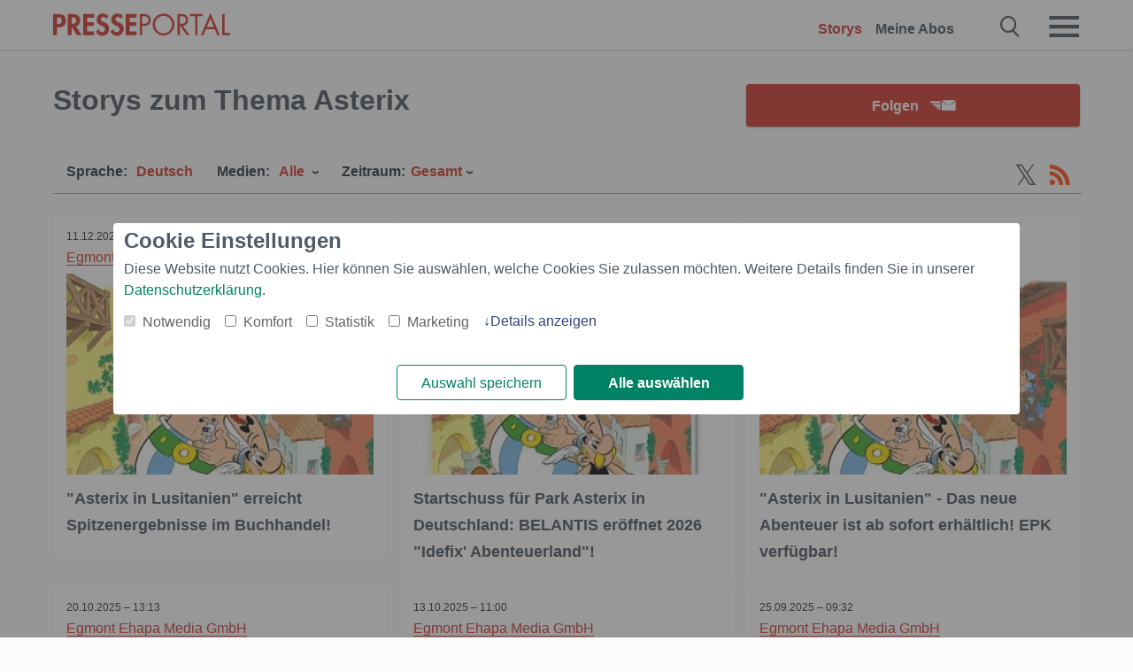

--- FILE ---
content_type: text/html; charset=utf-8
request_url: https://www.presseportal.ch/de/st/Asterix
body_size: 13545
content:
<!DOCTYPE html><html class="no-js" lang="de"><head><meta charset="utf-8"><title>50 offizielle News zu Asterix | Presseportal</title><link rel="preconnect" href="https://cdn.opencmp.net"><link rel="preload" as="font" href="/assets/fonts/newsaktuellIcons-Roman.woff?v=5" crossorigin><link rel='preload' href='https://data-1a8175bc05.presseportal.ch/iomm/latest/manager/base/es6/bundle.js' as='script' id='IOMmBundle' crossorigin><link rel='preload' href='https://data-1a8175bc05.presseportal.ch/iomm/latest/bootstrap/loader.js' as='script' crossorigin><script type='text/javascript' src="https://data-1a8175bc05.presseportal.ch/iomm/latest/bootstrap/loader.js" data-cmp-ab="2" crossorigin></script><meta name="robots" content="index, follow, noarchive, max-image-preview:large" /><meta name="application-name" content="Presseportal" /><meta name="msapplication-TileImage" content="/images/logos/win_ch.png" /><meta name="description" content="Aktuelle Nachrichten: ✓ &quot;Asterix in Lusitanien&quot; erreicht Spitzenergebnisse im Buchhandel! ✓ Startschuss f&uuml;r Park Asterix in Deutschland: BELANTIS er&ouml;ffnet 2026 &quot;Idefix&#039; Abenteuerland&quot;! ✓ &quot;Asterix in Lusitanien&quot; - Das neue Abenteuer ist ab sofort erh&auml;ltlich! EPK verf&uuml;gbar! ✓ EPK &amp; APK zu &quot;Asterix in Lusitanien&quot; jetzt verf&uuml;gbar! Sperrfrist bis zum 23.10.2025 um 00 Uhr 01 beachten!" /><meta name="keywords" content="Asterix" /><meta property="fb:pages" content="258404977944714,591871394339891" /><link rel="canonical" href="https://www.presseportal.ch/de/st/Asterix"><link rel="preconnect" href="https://cache.pressmailing.net"><link rel="next" href="/de/st/Asterix/30"><link rel="alternate" type="application/rss+xml" title="Presseportal RSS-Feed" href="https://www.presseportal.ch/de/rss/presseportal.rss2?langid=1" ><link rel="alternate" type="application/rss+xml" title="Asterix topic RSS-Feed" href="https://www.presseportal.ch/de/rss/st/Asterix.rss2?langid=1" ><link rel="apple-touch-icon" href="/images/logos/logo-ch-2019-250.png?1" /><link rel="shortcut icon" href="/assets/img/favicons/ch.png?4" type="image/ico" />            

<style>.async-hide { opacity: 0 !important} </style><script async type="text/plain" src="https://www.googletagmanager.com/gtag/js?id=G-RW5RSPSCZF" data-cmp-custom-vendor="1264" data-cmp-script></script><script>var disableStr = 'ga-disable-' + 'UA-1010397-7';if (document.cookie.indexOf(disableStr + '=true') > -1) {window[disableStr] = true;}function gaOptout() {document.cookie = disableStr + '=true; expires=Thu, 31 Dec 2099 23:59:59 UTC; path=/';window[disableStr] = true;}window.dataLayer = window.dataLayer || [];function gtag(){dataLayer.push(arguments);}gtag('js', new Date());gtag('config', 'G-RW5RSPSCZF', { 'storage': 'none', 'clientId': 'ppca57a50c4ed110f2584fbaaebd9d29fa', 'anonymize_ip': true });class PPLog {#prefix = '';constructor(prefix) {this.#prefix = prefix || '';if(this.#prefix) {this.#prefix = '('+this.#prefix+') ';}this.log('init');}log(text) {}};var ppapp = {debug: false,isMobile: false,tld: 'ch',root: 'https://www.presseportal.ch/de/',lang: 'de',isIos: (navigator.platform === 'iPhone'),nacc: '',render: '',dn: false},require = {urlArgs: '0688c0f'};document.onreadystatechange = function () {if (document.readyState === "interactive") {ppapp.isMobile = document.getElementsByTagName('body')[0].className.indexOf('is-mobile') !== -1;if(ppapp.isIos) {var pp_bodyclass = document.getElementsByTagName('body')[0].className;document.getElementsByTagName('body')[0].className = pp_bodyclass + ' is-ios';}}};if (window.adgroupid == undefined) {window.adgroupid = Math.round(Math.random() * 1000);}</script>
    <link rel="stylesheet" href="/assets/css/frontpage-ch.css?0688c0f">

<!-- portal4 --><meta name="viewport" content="width=device-width, initial-scale=1">
    
    
    <script data-main="/assets/js/page-doorpage" src="/assets/js/libs/requirejs/require-min.js?0688c0f" defer></script>
    <style>
    /* For desktop */
    @media (min-width: 721px) {
      .earthday {
        background-image: url('assets/img/PP-Restbudget-Banner_Desktop.jpg');
        background-repeat: no-repeat;
        background-position: center;
        background-size: contain;
        min-height: 150px;
        padding-top:50px;
        margin-top:30px;
        cursor:pointer;
      }
    }

    /* For mobile */
    @media (max-width: 720px) {
      .earthday {
         background-image: url('assets/img/PP-Restbudget-Banner_Mobil.jpg');
         background-repeat: no-repeat;
         background-position: center;
         background-size: contain;
         min-height: 112px;
         padding-top:50px;
         margin-top:30px;
         cursor:pointer;;
      }
    }

    /* For desktop */
        @media (min-width: 721px) {
          .earthday_ch {
            background-image: url('assets/img/PP-Restbudget-Banner_Desktop.jpg');
            background-repeat: no-repeat;
            background-position: center;
            background-size: contain;
            min-height: 150px;
            padding-top:50px;
            margin-top:30px;
            cursor:pointer;
          }
        }

        /* For mobile */
        @media (max-width: 720px) {
          .earthday_ch {
             background-image: url('assets/img/PP-Restbudget-Banner_Mobil.jpg');
             background-repeat: no-repeat;
             background-position: center;
             background-size: contain;
             min-height: 112px;
             padding-top:50px;
             margin-top:30px;
             cursor:pointer;;
          }
        }
    </style>
    <!-- <link rel="stylesheet" href="/assets/css/story-de.css?<?php echo time(); ?>" type="text/css"> -->
</head>
<body class="tld-ch"><script type='text/javascript'>IOMm('configure', { st: 'presspor', dn: 'data-1a8175bc05.presseportal.ch', mh:5 });IOMm('pageview', { cp: 'ch_sonstiges' });</script><script type="application/ld+json">{"@context": "https://schema.org","@type": "Organization","name": "Presseportal.ch","url": "https://www.presseportal.ch","logo": {"@type": "ImageObject","url": "https://www.presseportal.ch/assets/img/pp-header-logo-ch.png","width": 197,"height": 27},"sameAs": ["https://www.facebook.com/PresseportalSchweiz/","https://x.com/presseportal_ch"]}</script>



        <div class="header" data-nosnippet><div class="section"><div class="row"><div class="col twelve"><header><a class="event-trigger header-logo" href="https://www.presseportal.ch/de/" title="PRESSEPORTAL Startseite" data-category="header-links" data-action="click" data-label="logo" data-callback="link" data-url="https://www.presseportal.ch/de/" ><svg version="1.1" id="Ebene_1" xmlns="http://www.w3.org/2000/svg" xmlns:xlink="http://www.w3.org/1999/xlink" x="0px" y="0px"
     width="204.9px" height="30.5px" viewBox="0 0 204.9 25.9" style="enable-background:new 0 0 204.9 25.9;" xml:space="preserve" role="img" aria-label="PRESSEPORTAL Logo">
    <title>PRESSEPORTAL</title>
    <desc>Presseportal Logo</desc>
    <g>
        <path class="st0" d="M4.7,25.3H0V1.2h6.4c5.1,0,8.4,2,8.4,7.5c0,5.1-2.8,7.6-7.7,7.6H4.7V25.3z M4.7,12.4h1c2.8,0,4.3-0.6,4.3-3.7
		c0-3.1-1.8-3.6-4.4-3.6H4.7V12.4z"/>
        <path class="st0" d="M33.2,25.3h-5.7l-5.9-9.7h-0.1v9.7h-4.7V1.2h6.4c4.8,0,8.1,2.1,8.1,7.3c0,3.1-1.7,6.1-4.9,6.7L33.2,25.3z
		 M21.6,12.3h0.6c2.6,0,4.4-0.8,4.4-3.7c0-3-1.9-3.6-4.4-3.6h-0.6V12.3z"/>
        <path class="st0" d="M39.5,5.2v5.3h7.5v4.1h-7.5v6.5h7.8v4.1H34.8V1.2h12.5v4.1H39.5z"/>
        <path class="st0" d="M61.7,6.5c-0.9-1.2-2-2-3.6-2c-1.5,0-2.9,1.2-2.9,2.7c0,4.1,9.6,2.4,9.6,10.5c0,4.8-3,8.3-7.9,8.3
		c-3.3,0-5.8-1.9-7.4-4.7l3-3c0.6,1.9,2.3,3.5,4.4,3.5c1.9,0,3.1-1.6,3.1-3.5c0-2.5-2.3-3.2-4.2-3.9c-3.1-1.3-5.4-2.8-5.4-6.6
		c0-4,3-7.2,7-7.2c2.1,0,5.1,1.1,6.6,2.7L61.7,6.5z"/>
        <path class="st0" d="M78.6,6.5c-0.9-1.2-2-2-3.6-2c-1.5,0-2.9,1.2-2.9,2.7c0,4.1,9.6,2.4,9.6,10.5c0,4.8-3,8.3-7.9,8.3
		c-3.3,0-5.8-1.9-7.4-4.7l3-3c0.6,1.9,2.3,3.5,4.4,3.5c1.9,0,3.1-1.6,3.1-3.5c0-2.5-2.3-3.2-4.2-3.9c-3.1-1.3-5.4-2.8-5.4-6.6
		c0-4,3-7.2,7-7.2c2.1,0,5.1,1.1,6.6,2.7L78.6,6.5z"/>
        <path class="st0" d="M88.7,5.2v5.3h7.5v4.1h-7.5v6.5h7.8v4.1H84V1.2h12.5v4.1H88.7z"/>
        <path class="st0" d="M103,25.3h-2.7V1.2h4c2.1,0,4.2,0.1,6,1.3c1.8,1.2,2.7,3.4,2.7,5.5c0,2-0.8,3.9-2.3,5.2
		c-1.6,1.3-3.7,1.6-5.7,1.6h-2V25.3z M103,12.2h1.8c3,0,5.5-0.9,5.5-4.4c0-3.9-3.2-4.2-6.3-4.2h-1V12.2z"/>
        <path class="st0" d="M140.4,13.2c0,6.9-5.7,12.4-12.6,12.4s-12.6-5.5-12.6-12.4c0-6.9,5.7-12.5,12.6-12.5S140.4,6.3,140.4,13.2z
		 M117.9,13.2c0,5.4,4.4,10,9.9,10s9.9-4.5,9.9-10c0-5.5-4.4-10-9.9-10S117.9,7.7,117.9,13.2z"/>
        <path class="st0" d="M146.7,25.3H144V1.2h3.5c4.6,0,8.8,1.2,8.8,6.7c0,3.7-2.3,6.3-6,6.7l7.7,10.8h-3.3l-7.3-10.6h-0.7V25.3z
		 M146.7,12.3h0.8c3,0,6.1-0.6,6.1-4.3c0-4-2.9-4.4-6.1-4.4h-0.8V12.3z"/>
        <path class="st0" d="M167.1,25.3h-2.7V3.6h-5.8V1.2H173v2.5h-5.9V25.3z"/>
        <path class="st0" d="M176.8,18.4l-2.9,6.8H171L182.1,0L193,25.3h-3l-2.8-6.8H176.8z M182,6.3l-4.1,9.7h8.2L182,6.3z"/>
        <path class="st0" d="M198.3,22.8h6.7v2.5h-9.3V1.2h2.7V22.8z"/>
    </g>
</svg>
</a><a class="event-trigger header-icon" href="https://www.presseportal.ch/de/" title="PRESSEPORTAL Startseite" data-category="header-links" data-action="click" data-label="logo" data-callback="link" data-url="https://www.presseportal.ch/de/" ><svg viewBox="0 0 220 220" height="38px" version="1.1" xmlns="http://www.w3.org/2000/svg" xmlns:xlink="http://www.w3.org/1999/xlink" xml:space="preserve" xmlns:serif="http://www.serif.com/" style="fill-rule:evenodd;clip-rule:evenodd;stroke-linejoin:round;stroke-miterlimit:1.41421;" role="img" aria-label="PRESSEPORTAL Logo">
    <title>PRESSEPORTAL</title>
    <desc>Presseportal Logo</desc>
    <g>
        <path d="M218.833,204.033c0,8.718 -7.067,15.784 -15.784,15.784l-187.265,0c-8.718,0 -15.784,-7.066 -15.784,-15.784l0,-187.264c0,-8.718 7.066,-15.785 15.784,-15.785l187.265,0c8.717,0 15.784,7.067 15.784,15.785l0,187.264Z" style="fill:#fff;fill-rule:nonzero;"/>
        <path class="st0" d="M197.604,108.684c0,48.894 -39.637,88.531 -88.531,88.531c-48.895,0 -88.532,-39.637 -88.532,-88.531c0,-48.894 39.637,-88.531 88.532,-88.531c48.894,0 88.531,39.637 88.531,88.531Z"/>
        <path d="M104.915,116.997l6.054,0c17.547,0 27.031,-3.833 27.031,-23.597c0,-19.567 -11.301,-22.39 -27.838,-22.39l-5.247,0l0,45.987Zm0,81.489l-29.649,0l0,-152.087l40.341,0c31.87,0 52.647,12.708 52.647,47.199c0,32.27 -17.547,48.006 -48.616,48.006l-14.723,0l0,56.882Z" style="fill:#fff;fill-rule:nonzero;"/>
    </g>
</svg></a><div class="header-link-mobile-icons away"><ul class="link-list"><li><a href="https://www.presseportal.ch/de/" id="icon-storys" class="event-trigger  active burgermenu-main" title="Storys" data-category="header-link" data-action="click" data-label="icon-storys" data-callback="link" data-url="https://www.presseportal.ch/de/"><span  aria-hidden="true" data-icon="&#xe243;"></span></a></li><li><a href="https://www.presseportal.ch/de/abo/" id="icon-abo" title="Meine Abos" class="event-trigger burgermenu-main " data-category="header-links" data-action="click" data-label="icon-abo" data-callback="link" data-url="https://www.presseportal.ch/de/abo/"><span  aria-hidden="true" data-icon="&#xe244;"></span></a></li></ul></div><input type="checkbox" id="navigation-mobile_search_new" class="navigation-mobile_search_new invisible navigation-search-checkbox"><input type="checkbox" id="navigation-mobile_checkbox_new" class="navigation-mobile_checkbox_new invisible"><label class="navigation-mobile navigation-mobile-menu" for="navigation-mobile_checkbox_new" aria-label="Menü öffnen" aria-hidden="false"><span  aria-hidden="true" data-icon="&#xe220;"></span></label><label class="navigation-mobile navigation-mobile_label_search " for="navigation-mobile_search_new" aria-label="Suche öffnen" aria-hidden="false"><span  aria-hidden="true" data-icon="&#xe000;"></span></label><nav itemscope itemtype="https://schema.org/SiteNavigationElement"><ul class="header-link"><li itemprop="name"><a itemprop="url" href="https://www.presseportal.ch/de/" class="event-trigger  active" title="Storys" data-category="header-links" data-action="click" data-label="menu-storys" data-callback="link" data-url="https://www.presseportal.ch/de/" >Storys</a></li><li itemprop="name"><a itemprop="url" href="https://www.presseportal.ch/de/abo/" title="Meine Abos" class="event-trigger x-margin " data-category="header-links" data-action="click" data-label="menu-abo" data-callback="link" data-url="https://www.presseportal.ch/de/abo/">Meine Abos</a></li></ul></nav><div class="no-float"></div><div class="searchbar_new"><form name="search" id="header-search" class="header-search" action="/de/suche/#q#" data-url-ugly="@de@suche@#q#"><input type="text" name="q" id="q" value="" placeholder="Presseportal durchsuchen" class="com-replace-placeholder search-on-hover" /><span  class="icon-close" aria-hidden="true" data-icon="&#xe222;"></span></form></div><div class="col twelve header-link-mobile"><div class="col twelve"><ul class="link-list"><li><a href="https://www.presseportal.ch/de/" class="event-trigger  active burgermenu-main" title="Storys" data-category="header-links" data-action="click" data-label="mobile-storys" data-callback="link" data-url="https://www.presseportal.ch/de/">Storys</a></li><li><a href="https://www.presseportal.ch/de/abo/" title="Meine Abos" class="event-trigger burgermenu-main " data-category="header-links" data-action="click" data-label="mobile-abo" data-callback="link" data-url="https://www.presseportal.ch/de/abo/">Meine Abos</a></li></ul></div></div><div class="burgermenu_new "><div class="header-list"><nav class="col six" itemscope itemtype="https://schema.org/SiteNavigationElement"><div class="twelve"><b class="mtl">Info</b></div><div class="twelve"><ul class="link-list"><li class="twelve"><ul><li itemprop="name"><a itemprop="url" href="https://www.newsaktuell.ch/anmelden" class="event-trigger burgermenu-main" data-category="header-links" data-action="click" data-label="meldung_einstellen" data-callback="link" data-url="https://www.newsaktuell.ch/anmelden" title="Story/Meldung einstellen">Story/Meldung einstellen</a></li></ul></li></ul></div></nav></div><nav class="header-list" itemscope itemtype="https://schema.org/SiteNavigationElement"><div class="col twelve"><b class="mtl">Themen</b></div><div class="header-topics-desktop mbxl"><div class="col three"><ul><li itemprop="name"><a itemprop="url" href="https://www.presseportal.ch/de/t/auto-verkehr" class="event-trigger burgermenu-category " data-category="header-links" data-action="click" data-label="topic-desktop" data-callback="link" data-url="https://www.presseportal.ch/de/t/auto-verkehr">Auto / Verkehr</a></li><li itemprop="name"><a itemprop="url" href="https://www.presseportal.ch/de/t/bau-immobilien" class="event-trigger burgermenu-category " data-category="header-links" data-action="click" data-label="topic-desktop" data-callback="link" data-url="https://www.presseportal.ch/de/t/bau-immobilien">Bau / Immobilien</a></li><li itemprop="name"><a itemprop="url" href="https://www.presseportal.ch/de/t/fashion-beauty" class="event-trigger burgermenu-category " data-category="header-links" data-action="click" data-label="topic-desktop" data-callback="link" data-url="https://www.presseportal.ch/de/t/fashion-beauty">Fashion / Beauty</a></li><li itemprop="name"><a itemprop="url" href="https://www.presseportal.ch/de/t/finanzen" class="event-trigger burgermenu-category " data-category="header-links" data-action="click" data-label="topic-desktop" data-callback="link" data-url="https://www.presseportal.ch/de/t/finanzen">Finanzen</a></li><li itemprop="name"><a itemprop="url" href="https://www.presseportal.ch/de/t/gesundheit-medizin" class="event-trigger burgermenu-category " data-category="header-links" data-action="click" data-label="topic-desktop" data-callback="link" data-url="https://www.presseportal.ch/de/t/gesundheit-medizin">Gesundheit / Medizin</a></li></ul></div><div class="col three"><ul><li itemprop="name"><a itemprop="url" href="https://www.presseportal.ch/de/t/handel" class="event-trigger burgermenu-category " data-category="header-links" data-action="click" data-label="topic-desktop" data-callback="link" data-url="https://www.presseportal.ch/de/t/handel">Handel</a></li><li itemprop="name"><a itemprop="url" href="https://www.presseportal.ch/de/t/medien-kultur" class="event-trigger burgermenu-category " data-category="header-links" data-action="click" data-label="topic-desktop" data-callback="link" data-url="https://www.presseportal.ch/de/t/medien-kultur">Medien / Kultur</a></li><li itemprop="name"><a itemprop="url" href="https://www.presseportal.ch/de/t/netzwelt" class="event-trigger burgermenu-category " data-category="header-links" data-action="click" data-label="topic-desktop" data-callback="link" data-url="https://www.presseportal.ch/de/t/netzwelt">Netzwelt</a></li><li itemprop="name"><a itemprop="url" href="https://www.presseportal.ch/de/t/panorama" class="event-trigger burgermenu-category " data-category="header-links" data-action="click" data-label="topic-desktop" data-callback="link" data-url="https://www.presseportal.ch/de/t/panorama">Panorama</a></li><li itemprop="name"><a itemprop="url" href="https://www.presseportal.ch/de/t/people" class="event-trigger burgermenu-category " data-category="header-links" data-action="click" data-label="topic-desktop" data-callback="link" data-url="https://www.presseportal.ch/de/t/people">People</a></li></ul></div><div class="col three"><ul><li itemprop="name"><a itemprop="url" href="https://www.presseportal.ch/de/t/politik" class="event-trigger burgermenu-category " data-category="header-links" data-action="click" data-label="topic-desktop" data-callback="link" data-url="https://www.presseportal.ch/de/t/politik">Politik</a></li><li itemprop="name"><a itemprop="url" href="https://www.presseportal.ch/de/t/soziales" class="event-trigger burgermenu-category " data-category="header-links" data-action="click" data-label="topic-desktop" data-callback="link" data-url="https://www.presseportal.ch/de/t/soziales">Soziales</a></li><li itemprop="name"><a itemprop="url" href="https://www.presseportal.ch/de/t/sport" class="event-trigger burgermenu-category " data-category="header-links" data-action="click" data-label="topic-desktop" data-callback="link" data-url="https://www.presseportal.ch/de/t/sport">Sport</a></li><li itemprop="name"><a itemprop="url" href="https://www.presseportal.ch/de/t/tourismus-urlaub" class="event-trigger burgermenu-category " data-category="header-links" data-action="click" data-label="topic-desktop" data-callback="link" data-url="https://www.presseportal.ch/de/t/tourismus-urlaub">Tourismus / Urlaub</a></li><li itemprop="name"><a itemprop="url" href="https://www.presseportal.ch/de/t/umwelt" class="event-trigger burgermenu-category " data-category="header-links" data-action="click" data-label="topic-desktop" data-callback="link" data-url="https://www.presseportal.ch/de/t/umwelt">Umwelt</a></li></ul></div><div class="col three"><ul><li itemprop="name"><a itemprop="url" href="https://www.presseportal.ch/de/t/wirtschaft" class="event-trigger burgermenu-category " data-category="header-links" data-action="click" data-label="topic-desktop" data-callback="link" data-url="https://www.presseportal.ch/de/t/wirtschaft">Wirtschaft</a></li><li itemprop="name"><a itemprop="url" href="https://www.presseportal.ch/de/t/wissen-bildung" class="event-trigger burgermenu-category " data-category="header-links" data-action="click" data-label="topic-desktop" data-callback="link" data-url="https://www.presseportal.ch/de/t/wissen-bildung">Wissen / Bildung</a></li><li>&nbsp;</li><li itemprop="name"><a itemprop="url" class="event-trigger" href="https://www.presseportal.ch/de/st/" title="mehr Themen" data-category="header-links" data-action="click" data-label="moretopics-desktop" data-callback="link" data-url="https://www.presseportal.ch/de/st/">mehr Themen <span  aria-hidden="true" data-icon="&#xe015;"></span></a></li></ul></div></div><div class="header-topics-mobile"><div class="col half-width"><ul><li itemprop="name"><a itemprop="url" href="https://www.presseportal.ch/de/t/auto-verkehr" class="event-trigger burgermenu-category " data-category="header-links" data-action="click" data-label="topic-mobile" data-callback="link" data-url="https://www.presseportal.ch/de/t/auto-verkehr">Auto / Verkehr</a></li><li itemprop="name"><a itemprop="url" href="https://www.presseportal.ch/de/t/bau-immobilien" class="event-trigger burgermenu-category " data-category="header-links" data-action="click" data-label="topic-mobile" data-callback="link" data-url="https://www.presseportal.ch/de/t/bau-immobilien">Bau / Immobilien</a></li><li itemprop="name"><a itemprop="url" href="https://www.presseportal.ch/de/t/fashion-beauty" class="event-trigger burgermenu-category " data-category="header-links" data-action="click" data-label="topic-mobile" data-callback="link" data-url="https://www.presseportal.ch/de/t/fashion-beauty">Fashion / Beauty</a></li><li itemprop="name"><a itemprop="url" href="https://www.presseportal.ch/de/t/finanzen" class="event-trigger burgermenu-category " data-category="header-links" data-action="click" data-label="topic-mobile" data-callback="link" data-url="https://www.presseportal.ch/de/t/finanzen">Finanzen</a></li><li itemprop="name"><a itemprop="url" href="https://www.presseportal.ch/de/t/gesundheit-medizin" class="event-trigger burgermenu-category " data-category="header-links" data-action="click" data-label="topic-mobile" data-callback="link" data-url="https://www.presseportal.ch/de/t/gesundheit-medizin">Gesundheit / Medizin</a></li><li itemprop="name"><a itemprop="url" href="https://www.presseportal.ch/de/t/handel" class="event-trigger burgermenu-category " data-category="header-links" data-action="click" data-label="topic-mobile" data-callback="link" data-url="https://www.presseportal.ch/de/t/handel">Handel</a></li><li itemprop="name"><a itemprop="url" href="https://www.presseportal.ch/de/t/medien-kultur" class="event-trigger burgermenu-category " data-category="header-links" data-action="click" data-label="topic-mobile" data-callback="link" data-url="https://www.presseportal.ch/de/t/medien-kultur">Medien / Kultur</a></li><li itemprop="name"><a itemprop="url" href="https://www.presseportal.ch/de/t/netzwelt" class="event-trigger burgermenu-category " data-category="header-links" data-action="click" data-label="topic-mobile" data-callback="link" data-url="https://www.presseportal.ch/de/t/netzwelt">Netzwelt</a></li><li itemprop="name"><a itemprop="url" href="https://www.presseportal.ch/de/t/panorama" class="event-trigger burgermenu-category " data-category="header-links" data-action="click" data-label="topic-mobile" data-callback="link" data-url="https://www.presseportal.ch/de/t/panorama">Panorama</a></li></ul></div><div class="col half-width"><ul><li itemprop="name"><a itemprop="url" href="https://www.presseportal.ch/de/t/people" class="event-trigger burgermenu-category " data-category="header-links" data-action="click" data-label="topic-mobile" data-callback="link" data-url="https://www.presseportal.ch/de/t/people">People</a></li><li itemprop="name"><a itemprop="url" href="https://www.presseportal.ch/de/t/politik" class="event-trigger burgermenu-category " data-category="header-links" data-action="click" data-label="topic-mobile" data-callback="link" data-url="https://www.presseportal.ch/de/t/politik">Politik</a></li><li itemprop="name"><a itemprop="url" href="https://www.presseportal.ch/de/t/soziales" class="event-trigger burgermenu-category " data-category="header-links" data-action="click" data-label="topic-mobile" data-callback="link" data-url="https://www.presseportal.ch/de/t/soziales">Soziales</a></li><li itemprop="name"><a itemprop="url" href="https://www.presseportal.ch/de/t/sport" class="event-trigger burgermenu-category " data-category="header-links" data-action="click" data-label="topic-mobile" data-callback="link" data-url="https://www.presseportal.ch/de/t/sport">Sport</a></li><li itemprop="name"><a itemprop="url" href="https://www.presseportal.ch/de/t/tourismus-urlaub" class="event-trigger burgermenu-category " data-category="header-links" data-action="click" data-label="topic-mobile" data-callback="link" data-url="https://www.presseportal.ch/de/t/tourismus-urlaub">Tourismus / Urlaub</a></li><li itemprop="name"><a itemprop="url" href="https://www.presseportal.ch/de/t/umwelt" class="event-trigger burgermenu-category " data-category="header-links" data-action="click" data-label="topic-mobile" data-callback="link" data-url="https://www.presseportal.ch/de/t/umwelt">Umwelt</a></li><li itemprop="name"><a itemprop="url" href="https://www.presseportal.ch/de/t/wirtschaft" class="event-trigger burgermenu-category " data-category="header-links" data-action="click" data-label="topic-mobile" data-callback="link" data-url="https://www.presseportal.ch/de/t/wirtschaft">Wirtschaft</a></li><li itemprop="name"><a itemprop="url" href="https://www.presseportal.ch/de/t/wissen-bildung" class="event-trigger burgermenu-category " data-category="header-links" data-action="click" data-label="topic-mobile" data-callback="link" data-url="https://www.presseportal.ch/de/t/wissen-bildung">Wissen / Bildung</a></li></ul></div></div></nav><p class="col twelve burgermenu-more"><a class="event-trigger" href="https://www.presseportal.ch/de/st/" title="mehr Themen" data-category="header-links" data-action="click" data-label="moretopics-mobil" data-callback="link" data-url="https://www.presseportal.ch/de/st/">mehr Themen <span  aria-hidden="true" data-icon="&#xe015;"></span></a></p><nav class="col six mbm" itemscope itemtype="https://schema.org/SiteNavigationElement"><b>Land/Sprache</b><ul class="link-list"><li itemprop="name"><a itemprop="url" href="https://www.presseportal.ch/de/" class="event-trigger active" data-category="header-links" data-action="click" data-label="lang-chhttps://www.presseportal.ch/de/" data-callback="link" data-url="https://www.presseportal.ch/de/">Deutsch</a></li><li itemprop="name"><a itemprop="url" href="https://www.presseportal.ch/fr/" class="event-trigger" data-category="header-links" data-action="click" data-label="lang-/fr/" data-callback="link" data-url="/fr/">Fran&ccedil;ais</a></li><li itemprop="name"><a itemprop="url" href="https://www.presseportal.de/" class="event-trigger" data-category="header-links" data-action="click" data-label="lang-de/" data-callback="link" data-url="https://www.presseportal.de/">Deutschland</a></li></ul></nav><div class="col six header-apps"></div><div class="no-float"></div></div></header></div></div></div></div>




<main>
    
    <script type="application/ld+json">{"@context": "https://schema.org","@type": "ItemList","mainEntityOfPage":{"@type":"WebPage","@id":"https://www.presseportal.ch/de/st/Asterix"},"name": "50 offizielle News zu Asterix | Presseportal <test>","description": "Aktuelle Nachrichten: ✓ &quot;Asterix in Lusitanien&quot; erreicht Spitzenergebnisse im Buchhandel!
 ✓ Startschuss f&uuml;r Park Asterix in Deutschland: BELANTIS er&ouml;ffnet 2026 &quot;Idefix&#039; Abenteuerland&quot;!
 ✓ &quot;Asterix in Lusitanien&quot; - Das neue Abenteuer ist ab sofort erh&auml;ltlich! EPK verf&uuml;gbar!
 ✓ EPK &amp; APK zu &quot;Asterix in Lusitanien&quot; jetzt verf&uuml;gbar! Sperrfrist bis zum 23.10.2025 um 00 Uhr 01 beachten! <test>","itemListElement": [{"@type": "ListItem","position": 0,"url": "https://www.presseportal.ch/de/pm/100058492/100937195"},{"@type": "ListItem","position": 1,"url": "https://www.presseportal.ch/de/pm/100058492/100936977"},{"@type": "ListItem","position": 2,"url": "https://www.presseportal.ch/de/pm/100058492/100936095"},{"@type": "ListItem","position": 3,"url": "https://www.presseportal.ch/de/pm/100058492/100936021"},{"@type": "ListItem","position": 4,"url": "https://www.presseportal.ch/de/pm/100058492/100935861"},{"@type": "ListItem","position": 5,"url": "https://www.presseportal.ch/de/pm/100058492/100935459"},{"@type": "ListItem","position": 6,"url": "https://www.presseportal.ch/de/pm/100058492/100935072"},{"@type": "ListItem","position": 7,"url": "https://www.presseportal.ch/de/pm/100058492/100935021"},{"@type": "ListItem","position": 8,"url": "https://www.presseportal.ch/de/pm/100058492/100932623"},{"@type": "ListItem","position": 9,"url": "https://www.presseportal.ch/de/pm/100058492/100929647"},{"@type": "ListItem","position": 10,"url": "https://www.presseportal.ch/de/pm/100058492/100929628"},{"@type": "ListItem","position": 11,"url": "https://www.presseportal.ch/de/pm/100058492/100928206"},{"@type": "ListItem","position": 12,"url": "https://www.presseportal.ch/de/pm/100058492/100926677"},{"@type": "ListItem","position": 13,"url": "https://www.presseportal.ch/de/pm/100058492/100925303"},{"@type": "ListItem","position": 14,"url": "https://www.presseportal.ch/de/pm/100058492/100923357"},{"@type": "ListItem","position": 15,"url": "https://www.presseportal.ch/de/pm/100058492/100922461"},{"@type": "ListItem","position": 16,"url": "https://www.presseportal.ch/de/pm/100058492/100919897"},{"@type": "ListItem","position": 17,"url": "https://www.presseportal.ch/de/pm/100058492/100915556"},{"@type": "ListItem","position": 18,"url": "https://www.presseportal.ch/de/pm/100058492/100914373"},{"@type": "ListItem","position": 19,"url": "https://www.presseportal.ch/de/pm/100058492/100912752"},{"@type": "ListItem","position": 20,"url": "https://www.presseportal.ch/de/pm/100058492/100912723"},{"@type": "ListItem","position": 21,"url": "https://www.presseportal.ch/de/pm/100058492/100912377"},{"@type": "ListItem","position": 22,"url": "https://www.presseportal.ch/de/pm/100058492/100911691"},{"@type": "ListItem","position": 23,"url": "https://www.presseportal.ch/de/pm/100058492/100911200"},{"@type": "ListItem","position": 24,"url": "https://www.presseportal.ch/de/pm/100058492/100911000"},{"@type": "ListItem","position": 25,"url": "https://www.presseportal.ch/de/pm/100058492/100904596"},{"@type": "ListItem","position": 26,"url": "https://www.presseportal.ch/de/pm/100058492/100900421"},{"@type": "ListItem","position": 27,"url": "https://www.presseportal.ch/de/pm/100058492/100885524"},{"@type": "ListItem","position": 28,"url": "https://www.presseportal.ch/de/pm/100058492/100879757"},{"@type": "ListItem","position": 29,"url": "https://www.presseportal.ch/de/pm/100058492/100879726"}]}</script>


    
            <div class="section">
                        <div class="row storyliste-headline">
                                    <div class="col eight">
                        <h1 class="float-l serif">Storys zum Thema Asterix</h1>
                    </div>

                        <div class="col four alert-area-wrapper-fixed-mobile">
                            <div class="alert-area action-toolbar"><a href="#" class="btn btn-full-width cta event-trigger " data-action="openform-list-click" data-category="keyword-abo" data-label="Asterix">Folgen<span  class="alert-button-icon" aria-hidden="true" data-icon="&#xe225;"></span></a><script>
    ppapp.labels = ppapp.labels || {};
    ppapp.labels.tx_abo_headline = 'Abonnieren';
    </script><div id="alert-form" class="ui-overlay alert-form" ><div class="ui-overlay-inner"><div class="ui-overlay-content"><div class="ui-overlay-subtitle">Keine Story zum Thema Asterix mehr verpassen.</div><form action="https://www.presseportal.ch/de/alert/index.htx?mode=new" method="POST" name="sendmail"><input type="hidden" name="data" value="Asterix"/><input type="hidden" name="storiesLang" value="de"/><input type="hidden" name="type" value="keyword"/><script>
                         ppapp.labels = ppapp.labels || {};
                         ppapp.labels.error_mail = 'Bitte geben Sie eine g&uuml;ltige E-Mail-Adresse an.';
                         ppapp.labels.error_connect = '';
                         ppapp.labels.push_mail = '';
                     </script><input type="text" id="email" name="email" class="alert-plain-input com-replace-placeholder alert-box-email" value="" placeholder="Ihre E-Mail-Adresse"  /><div class="cf"><input type="button" class="btn alert-button alert-box-button event-trigger" value="Jetzt folgen" data-category="keyword-abo" data-action="list-click" data-label="Asterix" /></div><div class="alert-form-info"><a class="alert-form-info-link" href="/abo#info" target="_blank">Warum muss ich meine Email-Adresse eingeben?</a></div></form></div></div></div></div>
                        </div>
                                    </div>
            
            <div class="event-trigger storyliste-wrapper" data-category="storyliste-keyword" data-action="tile-click" data-label="meldung" data-callback="link" data-child="article.news">
                                    




    <div class="row mbxl sticky sticky-filterrow" id="sticky-filterrow"><div class="col twelve"><div class="filter-wrap "><div class="filter-mobile-button  event-trigger" data-category="filter" data-action="click" data-label="open-mobile-filters"><span  aria-hidden="true" data-icon="&#xe241;"></span>Filtern</div><div class="minifeed"><a class="event-trigger" href="https://x.com/presseportal_ch" title="Auf X folgen" data-category="minifeed" data-action="click" data-label="twitter" data-callback="link" data-url="https://x.com/presseportal_ch" aria-label="X-Feed"><span  aria-hidden="true" data-icon="&#120143;"></span></a><a class="event-trigger" href="https://www.presseportal.ch/de/rss/st/Asterix.rss2?langid=1" rel="alternate" type="application/rss+xml" title="RSS abonnieren" data-category="minifeed" data-action="click" data-label="rss" data-callback="link" data-url="https://www.presseportal.ch/de/rss/st/Asterix.rss2?langid=1" aria-label="RSS-Feed"><span  class="rss" aria-hidden="true" data-icon="&#xe230;"></span></a></div>

<ul class="filter dropdown ">
                    
                                    
        <li class="no-children">
                            <span class="filter-dropdown-headline">Sprache:</span>
                <div class="filter-dropdown">
                    <span class="filter-dropdown-selected">Deutsch</span>

                                    </div>

                    </li>

                    
                                    
        <li >
                            <span class="filter-dropdown-headline">Medien:</span>
                <div class="filter-dropdown">
                    <span class="filter-dropdown-selected">Alle</span>

                                            <ul class="sub-dropdown">
                                                                                                                                                                <li class=" active"><a href="/de/st/Asterix" class="filter-item active" title="Alle">Alle</a>
                                </li>
                                                                                                                                                                <li class=""><a href="/de/st/Asterix/bild" class="filter-item" title="Bilder">Bilder</a>
                                </li>
                            
                                                    </ul>

                                                            </div>

                    </li>

    
    <li class="datepicker-mobile"><span class="filter-dropdown-headline">Zeitraum:</span><div class="filter-dropdown"><ul class="sub-dropdown">            <li class="active">
            <a class="filter-item  active event-trigger" title="Alle" data-category="datefilter" data-action="click" data-label="neueste" data-url-ugly="@de@st@Asterix#tilelist" data-callback="link">Alle</a>
        </li>
            <li class="">
            <a class="filter-item  event-trigger" title="Gestern" data-category="datefilter" data-action="click" data-label="gestern" data-url-ugly="@de@st@Asterix?startDate=2026-01-17&amp;endDate=2026-01-17" data-callback="link">Gestern</a>
        </li>
            <li class="">
            <a class="filter-item  event-trigger" title="Letzte 7 Tage" data-category="datefilter" data-action="click" data-label="letzte7" data-url-ugly="@de@st@Asterix?startDate=2026-01-11&amp;endDate=2026-01-18" data-callback="link">Letzte 7 Tage</a>
        </li>
            <li class="">
            <a class="filter-item  event-trigger" title="" data-category="datefilter" data-action="click" data-label="monat" data-url-ugly="@de@st@Asterix?startDate=2026-01-01&amp;endDate=2026-01-18" data-callback="link"></a>
        </li>
    </ul></div></li><li class="datepicker-desktop" id="datepicker-desktop">Zeitraum:<div class="filter-dropdown"><span class="filter-dropdown-selected">Gesamt</span><div class="sub-dropdown" id="datepicker-desktop-container">    <div class="datepicker-shortlinks">
                    <a class="btn  event-trigger" title="Gestern" data-category="datefilter" data-action="click" data-label="gestern" data-url-ugly="@de@st@Asterix?startDate=2026-01-17&amp;endDate=2026-01-17" data-callback="link">Gestern</a>
                    <a class="btn  event-trigger" title="Letzte 7 Tage" data-category="datefilter" data-action="click" data-label="letzte7" data-url-ugly="@de@st@Asterix?startDate=2026-01-11&amp;endDate=2026-01-18" data-callback="link">Letzte 7 Tage</a>
                    <a class="btn  event-trigger" title="" data-category="datefilter" data-action="click" data-label="monat" data-url-ugly="@de@st@Asterix?startDate=2026-01-01&amp;endDate=2026-01-18" data-callback="link"></a>
            </div>
<div class="datepicker-form"><form name="date" data-url-without-pagination="/de/st/Asterix"><div class="datepicker-calendar" id="datepicker-calendar" data-date-format="yyyy-mm-dd"></div><div class="datepicker-options"><div class="datepicker-label">Von</div><div class="datepicker-start"><input type='text' class="datepicker-start-day com-replace-placeholder" aria-label="Tag Anfangsdatum" name="startDate-day" id="startDate-day" placeholder="DD" maxlength="2"  /><input type='text' class="datepicker-start-month com-replace-placeholder" aria-label="Monat Anfangsdatum" name="startDate-month" id="startDate-month" placeholder="MM" maxlength="2"  /><input type='text' class="datepicker-start-year com-replace-placeholder" aria-label="Jahr Anfangsdatum" name="startDate-year" id="startDate-year" placeholder="YYYY" maxlength="4"  /></div><div class="datepicker-label">Bis</div><div class="datepicker-end"><input type='text' class="datepicker-end-day com-replace-placeholder" aria-label="Tag Enddatum" name="endDate-day" id="endDate-day" placeholder="DD" maxlength="2"  /><input type='text' class="datepicker-end-month com-replace-placeholder" aria-label="Monat Enddatum" name="endDate-month" id="endDate-month" placeholder="MM" maxlength="2"  /><input type='text' class="datepicker-end-year com-replace-placeholder" aria-label="Jahr Enddatum" name="endDate-year" id="endDate-year" placeholder="YYYY" maxlength="4"  /></div><input type="button" class="btn" value="Filtern" id="datepicker-submit" /><div class="datepicker-reset">Zur&uuml;cksetzen</div></div></form></div></div></div></li></ul>
</div></div></div>
                
                
<ul class="article-list row row-homepage"><li class="col four "><article class="news" data-url-ugly="https:@@www.presseportal.ch@de@pm@100058492@100937195" data-label="100937195"><div class="news-meta"><div class="date">11.12.2025 &ndash; 09:31</div></div><p class="customer"><a class="no-child-trigger event-trigger" data-category="tile-companylink" data-action="click" data-url="/de/nr/100058492" data-callback="link" data-label="Egmont Ehapa Media GmbH" title="weiter zum newsroom von Egmont Ehapa Media GmbH" href="/de/nr/100058492">Egmont Ehapa Media GmbH</a></p><div class="news-img-container"><div class="news-img"><img  src="https://cache.pressmailing.net/thumbnail/liste/6bf0d2cd-4663-491d-8666-75a6ca1dc20b/egmont-ehapa-media-gmbh--asterix-in-lusitanien-erreicht-spitzenergebnisse-im-buchhandel?crop=0,96,290,190" loading="lazy" alt="Egmont Ehapa Media GmbH: &quot;Asterix in Lusitanien&quot; erreicht Spitzenergebnisse im Buchhandel!" title="Egmont Ehapa Media GmbH: &quot;Asterix in Lusitanien&quot; erreicht Spitzenergebnisse im Buchhandel!" class="landscape" width="290" height="190" /></div><div class="media-indicator-wrapper"></div></div><h3 class="news-headline-clamp"><a href="https://www.presseportal.ch/de/pm/100058492/100937195" title="&quot;Asterix in Lusitanien&quot; erreicht Spitzenergebnisse im Buchhandel!"><span>&quot;Asterix in Lusitanien&quot; erreicht Spitzenergebnisse im Buchhandel!</span></a></h3><div class="news-morelink event-trigger no-child-trigger" data-callback="link" data-url-ugly="https:@@www.presseportal.ch@de@pm@100058492@100937195" data-label="meldung" data-category="tile-more" data-action="click">mehr <span  aria-hidden="true" data-icon="&#xe015;"></span></div><div class="no-float"></div></article>
</li><li class="col four "><article class="news" data-url-ugly="https:@@www.presseportal.ch@de@pm@100058492@100936977" data-label="100936977"><div class="news-meta"><div class="date">02.12.2025 &ndash; 14:01</div></div><p class="customer"><a class="no-child-trigger event-trigger" data-category="tile-companylink" data-action="click" data-url="/de/nr/100058492" data-callback="link" data-label="Egmont Ehapa Media GmbH" title="weiter zum newsroom von Egmont Ehapa Media GmbH" href="/de/nr/100058492">Egmont Ehapa Media GmbH</a></p><div class="news-img-container"><div class="news-img"><img  src="https://cache.pressmailing.net/thumbnail/liste/3d9931f1-b4f2-4c0b-ba1f-0327db8855f2/egmont-ehapa-media-gmbh-startschuss-fuer-park-asterix-in-deutschland-belantis-eroeffnet-2026-idefix-?crop=0,86,290,190" loading="lazy" alt="Egmont Ehapa Media GmbH: Startschuss f&uuml;r Park Asterix in Deutschland: BELANTIS er&ouml;ffnet 2026 &quot;Idefix&#039; Abenteuerland&quot;!" title="Egmont Ehapa Media GmbH: Startschuss f&uuml;r Park Asterix in Deutschland: BELANTIS er&ouml;ffnet 2026 &quot;Idefix&#039; Abenteuerland&quot;!" class="landscape" width="290" height="190" /></div><div class="media-indicator-wrapper"></div></div><h3 class="news-headline-clamp"><a href="https://www.presseportal.ch/de/pm/100058492/100936977" title="Startschuss für Park Asterix in Deutschland: BELANTIS eröffnet 2026 &quot;Idefix&#039; Abenteuerland&quot;!"><span>Startschuss für Park Asterix in Deutschland: BELANTIS eröffnet 2026 &quot;Idefix&#039; Abenteuerland&quot;!</span></a></h3><div class="news-morelink event-trigger no-child-trigger" data-callback="link" data-url-ugly="https:@@www.presseportal.ch@de@pm@100058492@100936977" data-label="meldung" data-category="tile-more" data-action="click">mehr <span  aria-hidden="true" data-icon="&#xe015;"></span></div><div class="no-float"></div></article>
</li><li class="col four "><article class="news" data-url-ugly="https:@@www.presseportal.ch@de@pm@100058492@100936095" data-label="100936095"><div class="news-meta"><div class="date">23.10.2025 &ndash; 09:14</div></div><p class="customer"><a class="no-child-trigger event-trigger" data-category="tile-companylink" data-action="click" data-url="/de/nr/100058492" data-callback="link" data-label="Egmont Ehapa Media GmbH" title="weiter zum newsroom von Egmont Ehapa Media GmbH" href="/de/nr/100058492">Egmont Ehapa Media GmbH</a></p><div class="news-img-container"><div class="news-img"><img  src="https://cache.pressmailing.net/thumbnail/liste/6206a134-49ff-4565-a61f-00997d6000ec/egmont-ehapa-media-gmbh--asterix-in-lusitanien-das-neue-abenteuer-ist-ab-sofort-erhaeltlich-epk-verf?crop=0,96,290,190" loading="lazy" alt="Egmont Ehapa Media GmbH: &quot;Asterix in Lusitanien&quot; - Das neue Abenteuer ist ab sofort erh&auml;ltlich! EPK verf&uuml;gbar!" title="Egmont Ehapa Media GmbH: &quot;Asterix in Lusitanien&quot; - Das neue Abenteuer ist ab sofort erh&auml;ltlich! EPK verf&uuml;gbar!" class="landscape" width="290" height="190" /></div><div class="media-indicator-wrapper"></div></div><h3 class="news-headline-clamp"><a href="https://www.presseportal.ch/de/pm/100058492/100936095" title="&quot;Asterix in Lusitanien&quot; - Das neue Abenteuer ist ab sofort erhältlich! EPK verfügbar!"><span>&quot;Asterix in Lusitanien&quot; - Das neue Abenteuer ist ab sofort erhältlich! EPK verfügbar!</span></a></h3><div class="news-morelink event-trigger no-child-trigger" data-callback="link" data-url-ugly="https:@@www.presseportal.ch@de@pm@100058492@100936095" data-label="meldung" data-category="tile-more" data-action="click">mehr <span  aria-hidden="true" data-icon="&#xe015;"></span></div><div class="no-float"></div></article>
</li><li class="no-float"></li><li class="col four "><article class="news" data-url-ugly="https:@@www.presseportal.ch@de@pm@100058492@100936021" data-label="100936021"><div class="news-meta"><div class="date">20.10.2025 &ndash; 13:13</div></div><p class="customer"><a class="no-child-trigger event-trigger" data-category="tile-companylink" data-action="click" data-url="/de/nr/100058492" data-callback="link" data-label="Egmont Ehapa Media GmbH" title="weiter zum newsroom von Egmont Ehapa Media GmbH" href="/de/nr/100058492">Egmont Ehapa Media GmbH</a></p><div class="news-img-container"><div class="news-img"><img  src="https://cache.pressmailing.net/thumbnail/liste/ffa1038a-b515-433e-b746-ed1a1e9bd599/egmont-ehapa-media-gmbh-epk-apk-zu-asterix-in-lusitanien-jetzt-verfuegbar-sperrfrist-bis-zum-23-10-2?crop=0,96,290,190" loading="lazy" alt="Egmont Ehapa Media GmbH: EPK &amp; APK zu &quot;Asterix in Lusitanien&quot; jetzt verf&uuml;gbar! Sperrfrist bis zum 23.10.2025 um 00 Uhr 01 beachten!" title="Egmont Ehapa Media GmbH: EPK &amp; APK zu &quot;Asterix in Lusitanien&quot; jetzt verf&uuml;gbar! Sperrfrist bis zum 23.10.2025 um 00 Uhr 01 beachten!" class="landscape" width="290" height="190" /></div><div class="media-indicator-wrapper"></div></div><h3 class="news-headline-clamp"><a href="https://www.presseportal.ch/de/pm/100058492/100936021" title="EPK &amp; APK zu &quot;Asterix in Lusitanien&quot; jetzt verfügbar! Sperrfrist bis zum 23.10.2025 um 00 Uhr 01 beachten!"><span>EPK &amp; APK zu &quot;Asterix in Lusitanien&quot; jetzt verfügbar! Sperrfrist bis zum 23.10.2025 um 00 Uhr 01 beachten!</span></a></h3><div class="news-morelink event-trigger no-child-trigger" data-callback="link" data-url-ugly="https:@@www.presseportal.ch@de@pm@100058492@100936021" data-label="meldung" data-category="tile-more" data-action="click">mehr <span  aria-hidden="true" data-icon="&#xe015;"></span></div><div class="no-float"></div></article>
</li><li class="col four "><article class="news" data-url-ugly="https:@@www.presseportal.ch@de@pm@100058492@100935861" data-label="100935861"><div class="news-meta"><div class="date">13.10.2025 &ndash; 11:00</div></div><p class="customer"><a class="no-child-trigger event-trigger" data-category="tile-companylink" data-action="click" data-url="/de/nr/100058492" data-callback="link" data-label="Egmont Ehapa Media GmbH" title="weiter zum newsroom von Egmont Ehapa Media GmbH" href="/de/nr/100058492">Egmont Ehapa Media GmbH</a></p><div class="news-img-container"><div class="news-img"><img  src="https://cache.pressmailing.net/thumbnail/liste/c93758ca-3bb1-4ac7-a5c9-7621e8c17dff/egmont-ehapa-media-gmbh-kacheln-und-kabeljau-asterix-und-obelix-reisen-nach-portugal?crop=0,96,290,190" loading="lazy" alt="Egmont Ehapa Media GmbH: Kacheln und Kabeljau: Asterix und Obelix reisen nach Portugal!" title="Egmont Ehapa Media GmbH: Kacheln und Kabeljau: Asterix und Obelix reisen nach Portugal!" class="landscape" width="290" height="190" /></div><div class="media-indicator-wrapper"></div></div><h3 class="news-headline-clamp"><a href="https://www.presseportal.ch/de/pm/100058492/100935861" title="Kacheln und Kabeljau: Asterix und Obelix reisen nach Portugal!"><span>Kacheln und Kabeljau: Asterix und Obelix reisen nach Portugal!</span></a></h3><div class="news-morelink event-trigger no-child-trigger" data-callback="link" data-url-ugly="https:@@www.presseportal.ch@de@pm@100058492@100935861" data-label="meldung" data-category="tile-more" data-action="click">mehr <span  aria-hidden="true" data-icon="&#xe015;"></span></div><div class="no-float"></div></article>
</li><li class="col four "><article class="news" data-url-ugly="https:@@www.presseportal.ch@de@pm@100058492@100935459" data-label="100935459"><div class="news-meta"><div class="date">25.09.2025 &ndash; 09:32</div></div><p class="customer"><a class="no-child-trigger event-trigger" data-category="tile-companylink" data-action="click" data-url="/de/nr/100058492" data-callback="link" data-label="Egmont Ehapa Media GmbH" title="weiter zum newsroom von Egmont Ehapa Media GmbH" href="/de/nr/100058492">Egmont Ehapa Media GmbH</a></p><div class="news-img-container"><div class="news-img"><img  src="https://cache.pressmailing.net/thumbnail/liste/71e6b84d-91be-4673-a8dd-3393a6208679/egmont-ehapa-media-gmbh--asterix-in-lusitanien-presseportal-jetzt-online?crop=0,96,290,190" loading="lazy" alt="Egmont Ehapa Media GmbH: &quot;Asterix in Lusitanien&quot;: Presseportal jetzt online" title="Egmont Ehapa Media GmbH: &quot;Asterix in Lusitanien&quot;: Presseportal jetzt online" class="landscape" width="290" height="190" /></div><div class="media-indicator-wrapper"></div></div><h3 class="news-headline-clamp"><a href="https://www.presseportal.ch/de/pm/100058492/100935459" title="&quot;Asterix in Lusitanien&quot;: Presseportal jetzt online"><span>&quot;Asterix in Lusitanien&quot;: Presseportal jetzt online</span></a></h3><div class="news-morelink event-trigger no-child-trigger" data-callback="link" data-url-ugly="https:@@www.presseportal.ch@de@pm@100058492@100935459" data-label="meldung" data-category="tile-more" data-action="click">mehr <span  aria-hidden="true" data-icon="&#xe015;"></span></div><div class="no-float"></div></article>
</li><li class="no-float"></li></ul><div class="row"><div class="col twelve"></div></div><ul class="article-list row"><li class="no-float"></li><li class="col four "><article class="news" data-url-ugly="https:@@www.presseportal.ch@de@pm@100058492@100935072" data-label="100935072"><div class="news-meta"><div class="date">15.09.2025 &ndash; 09:01</div></div><p class="customer"><a class="no-child-trigger event-trigger" data-category="tile-companylink" data-action="click" data-url="/de/nr/100058492" data-callback="link" data-label="Egmont Ehapa Media GmbH" title="weiter zum newsroom von Egmont Ehapa Media GmbH" href="/de/nr/100058492">Egmont Ehapa Media GmbH</a></p><div class="news-img-container"><div class="news-img"><img  src="https://cache.pressmailing.net/thumbnail/liste/5dde13f5-1327-422d-b40d-b6587e9fd04c/egmont-ehapa-media-gmbh-asterix-macht-mit-offiziellem-cover-lust-auf-mee-h-r-abenteuer-in-lusitanien?crop=0,96,290,190" loading="lazy" alt="Egmont Ehapa Media GmbH: Asterix macht mit offiziellem Cover Lust auf Mee(h)r Abenteuer in Lusitanien!" title="Egmont Ehapa Media GmbH: Asterix macht mit offiziellem Cover Lust auf Mee(h)r Abenteuer in Lusitanien!" class="landscape" width="290" height="190" /></div><div class="media-indicator-wrapper"></div></div><h3 class="news-headline-clamp"><a href="https://www.presseportal.ch/de/pm/100058492/100935072" title="Asterix macht mit offiziellem Cover Lust auf Mee(h)r Abenteuer in Lusitanien!"><span>Asterix macht mit offiziellem Cover Lust auf Mee(h)r Abenteuer in Lusitanien!</span></a></h3><div class="news-morelink event-trigger no-child-trigger" data-callback="link" data-url-ugly="https:@@www.presseportal.ch@de@pm@100058492@100935072" data-label="meldung" data-category="tile-more" data-action="click">mehr <span  aria-hidden="true" data-icon="&#xe015;"></span></div><div class="no-float"></div></article>
</li><li class="col four "><article class="news" data-url-ugly="https:@@www.presseportal.ch@de@pm@100058492@100935021" data-label="100935021"><div class="news-meta"><div class="date">12.09.2025 &ndash; 09:35</div></div><p class="customer"><a class="no-child-trigger event-trigger" data-category="tile-companylink" data-action="click" data-url="/de/nr/100058492" data-callback="link" data-label="Egmont Ehapa Media GmbH" title="weiter zum newsroom von Egmont Ehapa Media GmbH" href="/de/nr/100058492">Egmont Ehapa Media GmbH</a></p><div class="news-img-container"><div class="news-img"><img  src="https://cache.pressmailing.net/thumbnail/liste/32ab6e97-76c6-4d2e-8f30-f2fbbbe69c1b/egmont-ehapa-media-gmbh-asterix-und-obelix-checken-die-reisepaesse-41-tage-bis-zum-41-abenteuer?crop=0,25,290,190" loading="lazy" alt="Egmont Ehapa Media GmbH: Asterix und Obelix checken die Reisep&auml;sse - 41 Tage bis zum 41. Abenteuer!" title="Egmont Ehapa Media GmbH: Asterix und Obelix checken die Reisep&auml;sse - 41 Tage bis zum 41. Abenteuer!" class="landscape" width="290" height="190" /></div><div class="media-indicator-wrapper"></div></div><h3 class="news-headline-clamp"><a href="https://www.presseportal.ch/de/pm/100058492/100935021" title="Asterix und Obelix checken die Reisepässe - 41 Tage bis zum 41. Abenteuer!"><span>Asterix und Obelix checken die Reisepässe - 41 Tage bis zum 41. Abenteuer!</span></a></h3><div class="news-morelink event-trigger no-child-trigger" data-callback="link" data-url-ugly="https:@@www.presseportal.ch@de@pm@100058492@100935021" data-label="meldung" data-category="tile-more" data-action="click">mehr <span  aria-hidden="true" data-icon="&#xe015;"></span></div><div class="no-float"></div></article>
</li><li class="col four "><article class="news" data-url-ugly="https:@@www.presseportal.ch@de@pm@100058492@100932623" data-label="100932623"><div class="news-meta"><div class="date">17.06.2025 &ndash; 09:30</div></div><p class="customer"><a class="no-child-trigger event-trigger" data-category="tile-companylink" data-action="click" data-url="/de/nr/100058492" data-callback="link" data-label="Egmont Ehapa Media GmbH" title="weiter zum newsroom von Egmont Ehapa Media GmbH" href="/de/nr/100058492">Egmont Ehapa Media GmbH</a></p><div class="news-img-container"><div class="news-img"><img  src="https://cache.pressmailing.net/thumbnail/liste/087ddcf8-7b8d-4fdc-9e0d-1672cd4c2596/egmont-ehapa-media-gmbh-asterix-uebergrosses-abenteuer-kommt-nach-dortmund?crop=0,96,290,190" loading="lazy" alt="Egmont Ehapa Media GmbH: Asterix&#039; &uuml;bergro&szlig;es Abenteuer kommt nach Dortmund!" title="Egmont Ehapa Media GmbH: Asterix&#039; &uuml;bergro&szlig;es Abenteuer kommt nach Dortmund!" class="landscape" width="290" height="190" /></div><div class="media-indicator-wrapper"></div></div><h3 class="news-headline-clamp"><a href="https://www.presseportal.ch/de/pm/100058492/100932623" title="Asterix&#039; übergroßes Abenteuer kommt nach Dortmund!"><span>Asterix&#039; übergroßes Abenteuer kommt nach Dortmund!</span></a></h3><div class="news-morelink event-trigger no-child-trigger" data-callback="link" data-url-ugly="https:@@www.presseportal.ch@de@pm@100058492@100932623" data-label="meldung" data-category="tile-more" data-action="click">mehr <span  aria-hidden="true" data-icon="&#xe015;"></span></div><div class="no-float"></div></article>
</li><li class="no-float"></li><li class="col four "><article class="news" data-url-ugly="https:@@www.presseportal.ch@de@pm@100058492@100929647" data-label="100929647"><div class="news-meta"><div class="date">17.03.2025 &ndash; 16:58</div></div><p class="customer"><a class="no-child-trigger event-trigger" data-category="tile-companylink" data-action="click" data-url="/de/nr/100058492" data-callback="link" data-label="Egmont Ehapa Media GmbH" title="weiter zum newsroom von Egmont Ehapa Media GmbH" href="/de/nr/100058492">Egmont Ehapa Media GmbH</a></p><div class="news-img-container"><div class="news-img"><img  src="https://cache.pressmailing.net/thumbnail/liste/d928ce29-80e9-457e-852c-eaa64c0fda65/egmont-ehapa-media-gmbh-asterix-in-lusitanien-die-unbeugsamen-gallier-im-brandneuen-album-auf-grosse?crop=0,96,290,190" loading="lazy" alt="Egmont Ehapa Media GmbH: Asterix in Lusitanien - Die unbeugsamen Gallier im brandneuen Album auf gro&szlig;er Reise!" title="Egmont Ehapa Media GmbH: Asterix in Lusitanien - Die unbeugsamen Gallier im brandneuen Album auf gro&szlig;er Reise!" class="landscape" width="290" height="190" /></div><div class="media-indicator-wrapper"></div></div><h3 class="news-headline-clamp"><a href="https://www.presseportal.ch/de/pm/100058492/100929647" title="Asterix in Lusitanien - Die unbeugsamen Gallier im brandneuen Album auf großer Reise!"><span>Asterix in Lusitanien - Die unbeugsamen Gallier im brandneuen Album auf großer Reise!</span></a></h3><div class="news-morelink event-trigger no-child-trigger" data-callback="link" data-url-ugly="https:@@www.presseportal.ch@de@pm@100058492@100929647" data-label="meldung" data-category="tile-more" data-action="click">mehr <span  aria-hidden="true" data-icon="&#xe015;"></span></div><div class="no-float"></div></article>
</li><li class="col four "><article class="news" data-url-ugly="https:@@www.presseportal.ch@de@pm@100058492@100929628" data-label="100929628"><div class="news-meta"><div class="date">17.03.2025 &ndash; 09:30</div></div><p class="customer"><a class="no-child-trigger event-trigger" data-category="tile-companylink" data-action="click" data-url="/de/nr/100058492" data-callback="link" data-label="Egmont Ehapa Media GmbH" title="weiter zum newsroom von Egmont Ehapa Media GmbH" href="/de/nr/100058492">Egmont Ehapa Media GmbH</a></p><div class="news-img-container"><div class="news-img"><img  src="https://cache.pressmailing.net/thumbnail/liste/5c4523ef-1dc9-48be-ba6b-58bbe10e09e9/egmont-ehapa-media-gmbh-asterix-in-lusitanien-die-unbeugsamen-gallier-im-brandneuen-album-auf-grosse?crop=0,96,290,190" loading="lazy" alt="Egmont Ehapa Media GmbH: Asterix in Lusitanien - Die unbeugsamen Gallier im brandneuen Album auf gro&szlig;er Reise" title="Egmont Ehapa Media GmbH: Asterix in Lusitanien - Die unbeugsamen Gallier im brandneuen Album auf gro&szlig;er Reise" class="landscape" width="290" height="190" /></div><div class="media-indicator-wrapper"></div></div><h3 class="news-headline-clamp"><a href="https://www.presseportal.ch/de/pm/100058492/100929628" title="Asterix in Lusitanien - Die unbeugsamen Gallier im brandneuen Album auf großer Reise"><span>Asterix in Lusitanien - Die unbeugsamen Gallier im brandneuen Album auf großer Reise</span></a></h3><div class="news-morelink event-trigger no-child-trigger" data-callback="link" data-url-ugly="https:@@www.presseportal.ch@de@pm@100058492@100929628" data-label="meldung" data-category="tile-more" data-action="click">mehr <span  aria-hidden="true" data-icon="&#xe015;"></span></div><div class="no-float"></div></article>
</li><li class="col four "><article class="news" data-url-ugly="https:@@www.presseportal.ch@de@pm@100058492@100928206" data-label="100928206"><div class="news-meta"><div class="date">27.01.2025 &ndash; 10:01</div></div><p class="customer"><a class="no-child-trigger event-trigger" data-category="tile-companylink" data-action="click" data-url="/de/nr/100058492" data-callback="link" data-label="Egmont Ehapa Media GmbH" title="weiter zum newsroom von Egmont Ehapa Media GmbH" href="/de/nr/100058492">Egmont Ehapa Media GmbH</a></p><div class="news-img-container"><div class="news-img"><img  src="https://cache.pressmailing.net/thumbnail/liste/c5dfc869-4e04-4367-a1ed-7566b7218e63/egmont-ehapa-media-gmbh-asterix-und-obelix-erobern-berlin-und-netflix?crop=0,84,290,190" loading="lazy" alt="Egmont Ehapa Media GmbH: Asterix und Obelix erobern Berlin und Netflix!" title="Egmont Ehapa Media GmbH: Asterix und Obelix erobern Berlin und Netflix!" class="landscape" width="290" height="190" /></div><div class="media-indicator-wrapper"></div></div><h3 class="news-headline-clamp"><a href="https://www.presseportal.ch/de/pm/100058492/100928206" title="Asterix und Obelix erobern Berlin und Netflix!"><span>Asterix und Obelix erobern Berlin und Netflix!</span></a></h3><div class="news-morelink event-trigger no-child-trigger" data-callback="link" data-url-ugly="https:@@www.presseportal.ch@de@pm@100058492@100928206" data-label="meldung" data-category="tile-more" data-action="click">mehr <span  aria-hidden="true" data-icon="&#xe015;"></span></div><div class="no-float"></div></article>
</li><li class="no-float"></li></ul><div class="row"><div class="col twelve"></div></div><ul class="article-list row"><li class="no-float"></li><li class="col four "><article class="news" data-url-ugly="https:@@www.presseportal.ch@de@pm@100058492@100926677" data-label="100926677"><div class="news-meta"><div class="date">09.12.2024 &ndash; 09:30</div></div><p class="customer"><a class="no-child-trigger event-trigger" data-category="tile-companylink" data-action="click" data-url="/de/nr/100058492" data-callback="link" data-label="Egmont Ehapa Media GmbH" title="weiter zum newsroom von Egmont Ehapa Media GmbH" href="/de/nr/100058492">Egmont Ehapa Media GmbH</a></p><div class="news-img-container"><div class="news-img"><img  src="https://cache.pressmailing.net/thumbnail/liste/f0cd13c5-3ac7-40a2-bd75-49310083a8e0/egmont-ehapa-media-gmbh-asterix-im-reisefieber-am-23-oktober-2025-gibt-s-das-41-asterix-abenteuer?crop=0,17,290,190" loading="lazy" alt="Egmont Ehapa Media GmbH: Asterix im Reisefieber! Am 23. Oktober 2025 gibt&#039;s das 41. Asterix-Abenteuer" title="Egmont Ehapa Media GmbH: Asterix im Reisefieber! Am 23. Oktober 2025 gibt&#039;s das 41. Asterix-Abenteuer" class="landscape" width="290" height="190" /></div><div class="media-indicator-wrapper"></div></div><h3 class="news-headline-clamp"><a href="https://www.presseportal.ch/de/pm/100058492/100926677" title="Asterix im Reisefieber! Am 23. Oktober 2025 gibt&#039;s das 41. Asterix-Abenteuer"><span>Asterix im Reisefieber! Am 23. Oktober 2025 gibt&#039;s das 41. Asterix-Abenteuer</span></a></h3><div class="news-morelink event-trigger no-child-trigger" data-callback="link" data-url-ugly="https:@@www.presseportal.ch@de@pm@100058492@100926677" data-label="meldung" data-category="tile-more" data-action="click">mehr <span  aria-hidden="true" data-icon="&#xe015;"></span></div><div class="no-float"></div></article>
</li><li class="col four "><article class="news" data-url-ugly="https:@@www.presseportal.ch@de@pm@100058492@100925303" data-label="100925303"><div class="news-meta"><div class="date">29.10.2024 &ndash; 09:01</div></div><p class="customer"><a class="no-child-trigger event-trigger" data-category="tile-companylink" data-action="click" data-url="/de/nr/100058492" data-callback="link" data-label="Egmont Ehapa Media GmbH" title="weiter zum newsroom von Egmont Ehapa Media GmbH" href="/de/nr/100058492">Egmont Ehapa Media GmbH</a></p><div class="news-img-container"><div class="news-img"><img  src="https://cache.pressmailing.net/thumbnail/liste/abaf7918-ddb8-4896-88f2-1ef92463672e/egmont-ehapa-media-gmbh-die-asterix-autoren-stehen-fest-grosse-ueberraschung-zum-65-geburtstag?crop=0,26,290,190" loading="lazy" alt="Egmont Ehapa Media GmbH: Die Asterix-Autoren stehen fest - Gro&szlig;e &Uuml;berraschung zum 65. Geburtstag!" title="Egmont Ehapa Media GmbH: Die Asterix-Autoren stehen fest - Gro&szlig;e &Uuml;berraschung zum 65. Geburtstag!" class="landscape" width="290" height="190" /></div><div class="media-indicator-wrapper"></div></div><h3 class="news-headline-clamp"><a href="https://www.presseportal.ch/de/pm/100058492/100925303" title="Die Asterix-Autoren stehen fest - Große Überraschung zum 65. Geburtstag!"><span>Die Asterix-Autoren stehen fest - Große Überraschung zum 65. Geburtstag!</span></a></h3><div class="news-morelink event-trigger no-child-trigger" data-callback="link" data-url-ugly="https:@@www.presseportal.ch@de@pm@100058492@100925303" data-label="meldung" data-category="tile-more" data-action="click">mehr <span  aria-hidden="true" data-icon="&#xe015;"></span></div><div class="no-float"></div></article>
</li><li class="col four "><article class="news" data-url-ugly="https:@@www.presseportal.ch@de@pm@100058492@100923357" data-label="100923357"><div class="news-meta"><div class="date">24.09.2024 &ndash; 09:30</div></div><p class="customer"><a class="no-child-trigger event-trigger" data-category="tile-companylink" data-action="click" data-url="/de/nr/100058492" data-callback="link" data-label="Egmont Ehapa Media GmbH" title="weiter zum newsroom von Egmont Ehapa Media GmbH" href="/de/nr/100058492">Egmont Ehapa Media GmbH</a></p><div class="news-img-container"><div class="news-img"><img  src="https://cache.pressmailing.net/thumbnail/liste/7ae25a63-720d-4cf8-99e4-b03de1aeb6ab/egmont-ehapa-media-gmbh-asterix-auf-mundartreise-quer-durch-deutschland-oesterreich-und-die-schweiz?crop=0,32,290,190" loading="lazy" alt="Egmont Ehapa Media GmbH: Asterix auf Mundartreise quer durch Deutschland, &Ouml;sterreich und die Schweiz" title="Egmont Ehapa Media GmbH: Asterix auf Mundartreise quer durch Deutschland, &Ouml;sterreich und die Schweiz" class="landscape" width="290" height="190" /></div><div class="media-indicator-wrapper"></div></div><h3 class="news-headline-clamp"><a href="https://www.presseportal.ch/de/pm/100058492/100923357" title="Asterix auf Mundartreise quer durch Deutschland, Österreich und die Schweiz"><span>Asterix auf Mundartreise quer durch Deutschland, Österreich und die Schweiz</span></a></h3><div class="news-morelink event-trigger no-child-trigger" data-callback="link" data-url-ugly="https:@@www.presseportal.ch@de@pm@100058492@100923357" data-label="meldung" data-category="tile-more" data-action="click">mehr <span  aria-hidden="true" data-icon="&#xe015;"></span></div><div class="no-float"></div></article>
</li><li class="no-float"></li><li class="col four "><article class="news" data-url-ugly="https:@@www.presseportal.ch@de@pm@100058492@100922461" data-label="100922461"><div class="news-meta"><div class="date">29.08.2024 &ndash; 09:31</div></div><p class="customer"><a class="no-child-trigger event-trigger" data-category="tile-companylink" data-action="click" data-url="/de/nr/100058492" data-callback="link" data-label="Egmont Ehapa Media GmbH" title="weiter zum newsroom von Egmont Ehapa Media GmbH" href="/de/nr/100058492">Egmont Ehapa Media GmbH</a></p><div class="news-img-container"><div class="news-img"><img  src="https://cache.pressmailing.net/thumbnail/liste/e849be01-c3d3-4fc0-a5c4-d22306a596b7/egmont-ehapa-media-gmbh-asterix-und-obelix-allumfassend-in-brandneuer-komplettausgabe?crop=0,110,290,190" loading="lazy" alt="Egmont Ehapa Media GmbH: Asterix und Obelix allumfassend in brandneuer Komplettausgabe!" title="Egmont Ehapa Media GmbH: Asterix und Obelix allumfassend in brandneuer Komplettausgabe!" class="landscape" width="290" height="190" /></div><div class="media-indicator-wrapper"></div></div><h3 class="news-headline-clamp"><a href="https://www.presseportal.ch/de/pm/100058492/100922461" title="Asterix und Obelix allumfassend in brandneuer Komplettausgabe!"><span>Asterix und Obelix allumfassend in brandneuer Komplettausgabe!</span></a></h3><div class="news-morelink event-trigger no-child-trigger" data-callback="link" data-url-ugly="https:@@www.presseportal.ch@de@pm@100058492@100922461" data-label="meldung" data-category="tile-more" data-action="click">mehr <span  aria-hidden="true" data-icon="&#xe015;"></span></div><div class="no-float"></div></article>
</li><li class="col four "><article class="news" data-url-ugly="https:@@www.presseportal.ch@de@pm@100058492@100919897" data-label="100919897"><div class="news-meta"><div class="date">29.05.2024 &ndash; 09:31</div></div><p class="customer"><a class="no-child-trigger event-trigger" data-category="tile-companylink" data-action="click" data-url="/de/nr/100058492" data-callback="link" data-label="Egmont Ehapa Media GmbH" title="weiter zum newsroom von Egmont Ehapa Media GmbH" href="/de/nr/100058492">Egmont Ehapa Media GmbH</a></p><div class="news-img-container"><div class="news-img"><img  src="https://cache.pressmailing.net/thumbnail/liste/ac1ef4b8-8a1d-4bf1-a14a-4d9c532194d1/egmont-ehapa-media-gmbh-idefix-an-jeder-ecke-obelix-lieblingshund-stuermt-die-supermaerkte?crop=0,145,290,190" loading="lazy" alt="Egmont Ehapa Media GmbH: Idefix an jeder Ecke - Obelix Lieblingshund st&uuml;rmt die Superm&auml;rkte" title="Egmont Ehapa Media GmbH: Idefix an jeder Ecke - Obelix Lieblingshund st&uuml;rmt die Superm&auml;rkte" class="landscape" width="290" height="190" /></div><div class="media-indicator-wrapper"></div></div><h3 class="news-headline-clamp"><a href="https://www.presseportal.ch/de/pm/100058492/100919897" title="Idefix an jeder Ecke - Obelix Lieblingshund stürmt die Supermärkte"><span>Idefix an jeder Ecke - Obelix Lieblingshund stürmt die Supermärkte</span></a></h3><div class="news-morelink event-trigger no-child-trigger" data-callback="link" data-url-ugly="https:@@www.presseportal.ch@de@pm@100058492@100919897" data-label="meldung" data-category="tile-more" data-action="click">mehr <span  aria-hidden="true" data-icon="&#xe015;"></span></div><div class="no-float"></div></article>
</li><li class="col four "><article class="news" data-url-ugly="https:@@www.presseportal.ch@de@pm@100058492@100915556" data-label="100915556"><div class="news-meta"><div class="date">30.01.2024 &ndash; 09:31</div></div><p class="customer"><a class="no-child-trigger event-trigger" data-category="tile-companylink" data-action="click" data-url="/de/nr/100058492" data-callback="link" data-label="Egmont Ehapa Media GmbH" title="weiter zum newsroom von Egmont Ehapa Media GmbH" href="/de/nr/100058492">Egmont Ehapa Media GmbH</a></p><div class="news-img-container"><div class="news-img"><img  src="https://cache.pressmailing.net/thumbnail/liste/06c96ade-3e2c-4c0c-9e64-0d55f35d7c70/egmont-ehapa-media-gmbh-geldgeschaefte-mit-asterix-wie-die-gallier-seit-65-jahren-wirtschaften?crop=0,110,290,190" loading="lazy" alt="Egmont Ehapa Media GmbH: Geldgesch&auml;fte mit Asterix - Wie die Gallier seit 65 Jahren wirtschaften" title="Egmont Ehapa Media GmbH: Geldgesch&auml;fte mit Asterix - Wie die Gallier seit 65 Jahren wirtschaften" class="landscape" width="290" height="190" /></div><div class="media-indicator-wrapper"></div></div><h3 class="news-headline-clamp"><a href="https://www.presseportal.ch/de/pm/100058492/100915556" title="Geldgeschäfte mit Asterix - Wie die Gallier seit 65 Jahren wirtschaften"><span>Geldgeschäfte mit Asterix - Wie die Gallier seit 65 Jahren wirtschaften</span></a></h3><div class="news-morelink event-trigger no-child-trigger" data-callback="link" data-url-ugly="https:@@www.presseportal.ch@de@pm@100058492@100915556" data-label="meldung" data-category="tile-more" data-action="click">mehr <span  aria-hidden="true" data-icon="&#xe015;"></span></div><div class="no-float"></div></article>
</li><li class="no-float"></li></ul><div class="row"><div class="col twelve"></div></div><ul class="article-list row"><li class="no-float"></li><li class="col four "><article class="news" data-url-ugly="https:@@www.presseportal.ch@de@pm@100058492@100914373" data-label="100914373"><div class="news-meta"><div class="date">12.12.2023 &ndash; 09:30</div></div><p class="customer"><a class="no-child-trigger event-trigger" data-category="tile-companylink" data-action="click" data-url="/de/nr/100058492" data-callback="link" data-label="Egmont Ehapa Media GmbH" title="weiter zum newsroom von Egmont Ehapa Media GmbH" href="/de/nr/100058492">Egmont Ehapa Media GmbH</a></p><div class="news-img-container"><div class="news-img"><img  src="https://cache.pressmailing.net/thumbnail/liste/c0b51be2-076c-4fac-8b08-b5f03e6a69a3/egmont-ehapa-media-gmbh-verkaufsknueller-asterix-die-weisse-iris-stuermt-bestsellerlisten?crop=0,96,290,190" loading="lazy" alt="Egmont Ehapa Media GmbH: Verkaufskn&uuml;ller &quot;Asterix - Die Wei&szlig;e Iris&quot; st&uuml;rmt Bestsellerlisten" title="Egmont Ehapa Media GmbH: Verkaufskn&uuml;ller &quot;Asterix - Die Wei&szlig;e Iris&quot; st&uuml;rmt Bestsellerlisten" class="landscape" width="290" height="190" /></div><div class="media-indicator-wrapper"></div></div><h3 class="news-headline-clamp"><a href="https://www.presseportal.ch/de/pm/100058492/100914373" title="Verkaufsknüller &quot;Asterix - Die Weiße Iris&quot; stürmt Bestsellerlisten"><span>Verkaufsknüller &quot;Asterix - Die Weiße Iris&quot; stürmt Bestsellerlisten</span></a></h3><div class="news-morelink event-trigger no-child-trigger" data-callback="link" data-url-ugly="https:@@www.presseportal.ch@de@pm@100058492@100914373" data-label="meldung" data-category="tile-more" data-action="click">mehr <span  aria-hidden="true" data-icon="&#xe015;"></span></div><div class="no-float"></div></article>
</li><li class="col four "><article class="news" data-url-ugly="https:@@www.presseportal.ch@de@pm@100058492@100912752" data-label="100912752"><div class="news-meta"><div class="date">26.10.2023 &ndash; 09:31</div></div><p class="customer"><a class="no-child-trigger event-trigger" data-category="tile-companylink" data-action="click" data-url="/de/nr/100058492" data-callback="link" data-label="Egmont Ehapa Media GmbH" title="weiter zum newsroom von Egmont Ehapa Media GmbH" href="/de/nr/100058492">Egmont Ehapa Media GmbH</a></p><div class="news-img-container"><div class="news-img"><img  src="https://cache.pressmailing.net/thumbnail/liste/a636f1a0-631e-4ab8-ab89-40a8e0fd6452/egmont-ehapa-media-gmbh-40-asterix-abenteuer-erblueht-die-weisse-iris-ist-ab-sofort-im-handel?crop=0,96,290,190" loading="lazy" alt="Egmont Ehapa Media GmbH: 40. Asterix-Abenteuer erbl&uuml;ht: &quot;Die Wei&szlig;e Iris&quot; ist ab sofort im Handel!" title="Egmont Ehapa Media GmbH: 40. Asterix-Abenteuer erbl&uuml;ht: &quot;Die Wei&szlig;e Iris&quot; ist ab sofort im Handel!" class="landscape" width="290" height="190" /></div><div class="media-indicator-wrapper"></div></div><h3 class="news-headline-clamp"><a href="https://www.presseportal.ch/de/pm/100058492/100912752" title="40. Asterix-Abenteuer erblüht: &quot;Die Weiße Iris&quot; ist ab sofort im Handel!"><span>40. Asterix-Abenteuer erblüht: &quot;Die Weiße Iris&quot; ist ab sofort im Handel!</span></a></h3><div class="news-morelink event-trigger no-child-trigger" data-callback="link" data-url-ugly="https:@@www.presseportal.ch@de@pm@100058492@100912752" data-label="meldung" data-category="tile-more" data-action="click">mehr <span  aria-hidden="true" data-icon="&#xe015;"></span></div><div class="no-float"></div></article>
</li><li class="col four "><article class="news" data-url-ugly="https:@@www.presseportal.ch@de@pm@100058492@100912723" data-label="100912723"><div class="news-meta"><div class="date">26.10.2023 &ndash; 00:01</div></div><p class="customer"><a class="no-child-trigger event-trigger" data-category="tile-companylink" data-action="click" data-url="/de/nr/100058492" data-callback="link" data-label="Egmont Ehapa Media GmbH" title="weiter zum newsroom von Egmont Ehapa Media GmbH" href="/de/nr/100058492">Egmont Ehapa Media GmbH</a></p><div class="news-img-container"><div class="news-img"><img  src="https://cache.pressmailing.net/thumbnail/liste/b60e5749-e15a-4ea7-a0c8-bde7eb2f3302/egmont-ehapa-media-gmbh-epk-apk-jetzt-downloaden-asterix-die-weisse-iris-album-40-bald-im-handel?crop=0,96,290,190" loading="lazy" alt="Egmont Ehapa Media GmbH: EPK / APK jetzt Downloaden! &quot;Asterix - Die Wei&szlig;e Iris&quot; Album 40 bald im Handel" title="Egmont Ehapa Media GmbH: EPK / APK jetzt Downloaden! &quot;Asterix - Die Wei&szlig;e Iris&quot; Album 40 bald im Handel" class="landscape" width="290" height="190" /></div><div class="media-indicator-wrapper"></div></div><h3 class="news-headline-clamp"><a href="https://www.presseportal.ch/de/pm/100058492/100912723" title="EPK / APK jetzt Downloaden! &quot;Asterix - Die Weiße Iris&quot; Album 40 bald im Handel"><span>EPK / APK jetzt Downloaden! &quot;Asterix - Die Weiße Iris&quot; Album 40 bald im Handel</span></a></h3><div class="news-morelink event-trigger no-child-trigger" data-callback="link" data-url-ugly="https:@@www.presseportal.ch@de@pm@100058492@100912723" data-label="meldung" data-category="tile-more" data-action="click">mehr <span  aria-hidden="true" data-icon="&#xe015;"></span></div><div class="no-float"></div></article>
</li><li class="no-float"></li><li class="col four "><article class="news" data-url-ugly="https:@@www.presseportal.ch@de@pm@100058492@100912377" data-label="100912377"><div class="news-meta"><div class="date">16.10.2023 &ndash; 10:01</div></div><p class="customer"><a class="no-child-trigger event-trigger" data-category="tile-companylink" data-action="click" data-url="/de/nr/100058492" data-callback="link" data-label="Egmont Ehapa Media GmbH" title="weiter zum newsroom von Egmont Ehapa Media GmbH" href="/de/nr/100058492">Egmont Ehapa Media GmbH</a></p><div class="news-img-container"><div class="news-img"><img  src="https://cache.pressmailing.net/thumbnail/liste/d98d5dd3-76fd-4fce-9c3b-663173dd011e/egmont-ehapa-media-gmbh-neue-schwingungen-bei-asterix-achtsamkeit-statt-backpfeifen?crop=0,96,290,190" loading="lazy" alt="Egmont Ehapa Media GmbH: Neue Schwingungen bei Asterix: Achtsamkeit statt Backpfeifen!" title="Egmont Ehapa Media GmbH: Neue Schwingungen bei Asterix: Achtsamkeit statt Backpfeifen!" class="landscape" width="290" height="190" /></div><div class="media-indicator-wrapper"></div></div><h3 class="news-headline-clamp"><a href="https://www.presseportal.ch/de/pm/100058492/100912377" title="Neue Schwingungen bei Asterix: Achtsamkeit statt Backpfeifen!"><span>Neue Schwingungen bei Asterix: Achtsamkeit statt Backpfeifen!</span></a></h3><div class="news-morelink event-trigger no-child-trigger" data-callback="link" data-url-ugly="https:@@www.presseportal.ch@de@pm@100058492@100912377" data-label="meldung" data-category="tile-more" data-action="click">mehr <span  aria-hidden="true" data-icon="&#xe015;"></span></div><div class="no-float"></div></article>
</li><li class="col four "><article class="news" data-url-ugly="https:@@www.presseportal.ch@de@pm@100058492@100911691" data-label="100911691"><div class="news-meta"><div class="date">26.09.2023 &ndash; 09:30</div></div><p class="customer"><a class="no-child-trigger event-trigger" data-category="tile-companylink" data-action="click" data-url="/de/nr/100058492" data-callback="link" data-label="Egmont Ehapa Media GmbH" title="weiter zum newsroom von Egmont Ehapa Media GmbH" href="/de/nr/100058492">Egmont Ehapa Media GmbH</a></p><div class="news-img-container"><div class="news-img"><img  src="https://cache.pressmailing.net/thumbnail/liste/469b0e94-494d-40ea-ac8a-afce82451c6a/egmont-ehapa-media-gmbh-asterix-die-weisse-iris-das-presseportal-ist-ab-sofort-eroeffnet?crop=0,96,290,190" loading="lazy" alt="Egmont Ehapa Media GmbH: Asterix - Die Wei&szlig;e Iris! Das Presseportal ist ab sofort er&ouml;ffnet!" title="Egmont Ehapa Media GmbH: Asterix - Die Wei&szlig;e Iris! Das Presseportal ist ab sofort er&ouml;ffnet!" class="landscape" width="290" height="190" /></div><div class="media-indicator-wrapper"></div></div><h3 class="news-headline-clamp"><a href="https://www.presseportal.ch/de/pm/100058492/100911691" title="Asterix - Die Weiße Iris! Das Presseportal ist ab sofort eröffnet!"><span>Asterix - Die Weiße Iris! Das Presseportal ist ab sofort eröffnet!</span></a></h3><div class="news-morelink event-trigger no-child-trigger" data-callback="link" data-url-ugly="https:@@www.presseportal.ch@de@pm@100058492@100911691" data-label="meldung" data-category="tile-more" data-action="click">mehr <span  aria-hidden="true" data-icon="&#xe015;"></span></div><div class="no-float"></div></article>
</li><li class="col four "><article class="news" data-url-ugly="https:@@www.presseportal.ch@de@pm@100058492@100911200" data-label="100911200"><div class="news-meta"><div class="date">14.09.2023 &ndash; 09:43</div></div><p class="customer"><a class="no-child-trigger event-trigger" data-category="tile-companylink" data-action="click" data-url="/de/nr/100058492" data-callback="link" data-label="Egmont Ehapa Media GmbH" title="weiter zum newsroom von Egmont Ehapa Media GmbH" href="/de/nr/100058492">Egmont Ehapa Media GmbH</a></p><div class="news-img-container"><div class="news-img"><img  src="https://cache.pressmailing.net/thumbnail/liste/74c6e788-aa27-4eaf-a61e-1e00eddce42e/egmont-ehapa-media-gmbh-countdown-fuer-asterix-und-obelix-40-tage-bis-zum-40-abenteuer?crop=0,96,290,190" loading="lazy" alt="Egmont Ehapa Media GmbH: Countdown f&uuml;r Asterix und Obelix: 40 Tage bis zum 40. Abenteuer!" title="Egmont Ehapa Media GmbH: Countdown f&uuml;r Asterix und Obelix: 40 Tage bis zum 40. Abenteuer!" class="landscape" width="290" height="190" /></div><div class="media-indicator-wrapper"></div></div><h3 class="news-headline-clamp"><a href="https://www.presseportal.ch/de/pm/100058492/100911200" title="Countdown für Asterix und Obelix: 40 Tage bis zum 40. Abenteuer!"><span>Countdown für Asterix und Obelix: 40 Tage bis zum 40. Abenteuer!</span></a></h3><div class="news-morelink event-trigger no-child-trigger" data-callback="link" data-url-ugly="https:@@www.presseportal.ch@de@pm@100058492@100911200" data-label="meldung" data-category="tile-more" data-action="click">mehr <span  aria-hidden="true" data-icon="&#xe015;"></span></div><div class="no-float"></div></article>
</li><li class="no-float"></li></ul><div class="row"><div class="col twelve"></div></div><ul class="article-list row"><li class="no-float"></li><li class="col four "><article class="news" data-url-ugly="https:@@www.presseportal.ch@de@pm@100058492@100911000" data-label="100911000"><div class="news-meta"><div class="date">08.09.2023 &ndash; 16:28</div></div><p class="customer"><a class="no-child-trigger event-trigger" data-category="tile-companylink" data-action="click" data-url="/de/nr/100058492" data-callback="link" data-label="Egmont Ehapa Media GmbH" title="weiter zum newsroom von Egmont Ehapa Media GmbH" href="/de/nr/100058492">Egmont Ehapa Media GmbH</a></p><div class="news-img-container"><div class="news-img"><img  src="https://cache.pressmailing.net/thumbnail/liste/8c658e51-1e7f-4a61-8aed-330ad522dcbc/egmont-ehapa-media-gmbh-beim-teutates-asterix-die-weisse-iris-das-cover-ist-jetzt-da?crop=0,98,290,190" loading="lazy" alt="Egmont Ehapa Media GmbH: Beim Teutates! Asterix Die Wei&szlig;e Iris Das Cover ist jetzt da!" title="Egmont Ehapa Media GmbH: Beim Teutates! Asterix Die Wei&szlig;e Iris Das Cover ist jetzt da!" class="landscape" width="290" height="190" /></div><div class="media-indicator-wrapper"></div></div><h3 class="news-headline-clamp"><a href="https://www.presseportal.ch/de/pm/100058492/100911000" title="Beim Teutates! Asterix Die Weiße Iris Das Cover ist jetzt da!"><span>Beim Teutates! Asterix Die Weiße Iris Das Cover ist jetzt da!</span></a></h3><div class="news-morelink event-trigger no-child-trigger" data-callback="link" data-url-ugly="https:@@www.presseportal.ch@de@pm@100058492@100911000" data-label="meldung" data-category="tile-more" data-action="click">mehr <span  aria-hidden="true" data-icon="&#xe015;"></span></div><div class="no-float"></div></article>
</li><li class="col four "><article class="news" data-url-ugly="https:@@www.presseportal.ch@de@pm@100058492@100904596" data-label="100904596"><div class="news-meta"><div class="date">20.03.2023 &ndash; 10:01</div></div><p class="customer"><a class="no-child-trigger event-trigger" data-category="tile-companylink" data-action="click" data-url="/de/nr/100058492" data-callback="link" data-label="Egmont Ehapa Media GmbH" title="weiter zum newsroom von Egmont Ehapa Media GmbH" href="/de/nr/100058492">Egmont Ehapa Media GmbH</a></p><div class="news-img-container"><div class="news-img"><img  src="https://cache.pressmailing.net/thumbnail/liste/35666064-514a-416b-b698-0923a8d0954f/egmont-ehapa-media-gmbh-das-40-asterix-abenteuer-hat-einen-namen-die-weisse-iris?crop=0,96,290,190" loading="lazy" alt="Egmont Ehapa Media GmbH: Das 40. Asterix-Abenteuer hat einen Namen: DIE WEISSE IRIS" title="Egmont Ehapa Media GmbH: Das 40. Asterix-Abenteuer hat einen Namen: DIE WEISSE IRIS" class="landscape" width="290" height="190" /></div><div class="media-indicator-wrapper"></div></div><h3 class="news-headline-clamp"><a href="https://www.presseportal.ch/de/pm/100058492/100904596" title="Das 40. Asterix-Abenteuer hat einen Namen: DIE WEISSE IRIS"><span>Das 40. Asterix-Abenteuer hat einen Namen: DIE WEISSE IRIS</span></a></h3><div class="news-morelink event-trigger no-child-trigger" data-callback="link" data-url-ugly="https:@@www.presseportal.ch@de@pm@100058492@100904596" data-label="meldung" data-category="tile-more" data-action="click">mehr <span  aria-hidden="true" data-icon="&#xe015;"></span></div><div class="no-float"></div></article>
</li><li class="col four "><article class="news" data-url-ugly="https:@@www.presseportal.ch@de@pm@100058492@100900421" data-label="100900421"><div class="news-meta"><div class="date">20.12.2022 &ndash; 09:31</div></div><p class="customer"><a class="no-child-trigger event-trigger" data-category="tile-companylink" data-action="click" data-url="/de/nr/100058492" data-callback="link" data-label="Egmont Ehapa Media GmbH" title="weiter zum newsroom von Egmont Ehapa Media GmbH" href="/de/nr/100058492">Egmont Ehapa Media GmbH</a></p><div class="news-img-container"><div class="news-img"><img  src="https://cache.pressmailing.net/thumbnail/liste/51be9999-9276-40a0-90a2-ae95da2e21ee/egmont-ehapa-media-gmbh-beim-teutates-neuer-autor-fuer-das-40-asterix-abenteuer-ab-dem-26-oktober-20?crop=0,7,290,190" loading="lazy" alt="Egmont Ehapa Media GmbH: Beim Teutates! Neuer Autor f&uuml;r das 40. Asterix-Abenteuer ab dem 26. Oktober 2023" title="Egmont Ehapa Media GmbH: Beim Teutates! Neuer Autor f&uuml;r das 40. Asterix-Abenteuer ab dem 26. Oktober 2023" class="landscape" width="290" height="190" /></div><div class="media-indicator-wrapper"></div></div><h3 class="news-headline-clamp"><a href="https://www.presseportal.ch/de/pm/100058492/100900421" title="Beim Teutates! Neuer Autor für das 40. Asterix-Abenteuer ab dem 26. Oktober 2023"><span>Beim Teutates! Neuer Autor für das 40. Asterix-Abenteuer ab dem 26. Oktober 2023</span></a></h3><div class="news-morelink event-trigger no-child-trigger" data-callback="link" data-url-ugly="https:@@www.presseportal.ch@de@pm@100058492@100900421" data-label="meldung" data-category="tile-more" data-action="click">mehr <span  aria-hidden="true" data-icon="&#xe015;"></span></div><div class="no-float"></div></article>
</li><li class="no-float"></li><li class="col four "><article class="news" data-url-ugly="https:@@www.presseportal.ch@de@pm@100058492@100885524" data-label="100885524"><div class="news-meta"><div class="date">24.02.2022 &ndash; 09:31</div></div><p class="customer"><a class="no-child-trigger event-trigger" data-category="tile-companylink" data-action="click" data-url="/de/nr/100058492" data-callback="link" data-label="Egmont Ehapa Media GmbH" title="weiter zum newsroom von Egmont Ehapa Media GmbH" href="/de/nr/100058492">Egmont Ehapa Media GmbH</a></p><div class="news-img-container"><div class="news-img"><img  src="https://cache.pressmailing.net/thumbnail/liste/cf40d1f6-15f5-4260-884e-dc380b3adf92/egmont-ehapa-media-gmbh-fixe-idee-kinderbuch-label-egmont-baeng-comics-startet-mit-idefix-durch?crop=0,88,290,190" loading="lazy" alt="Egmont Ehapa Media GmbH: Fixe Idee: Kinderbuch-Label &quot;Egmont B&Auml;NG! Comics&quot; startet mit Idefix durch!" title="Egmont Ehapa Media GmbH: Fixe Idee: Kinderbuch-Label &quot;Egmont B&Auml;NG! Comics&quot; startet mit Idefix durch!" class="landscape" width="290" height="190" /></div><div class="media-indicator-wrapper"></div></div><h3 class="news-headline-clamp"><a href="https://www.presseportal.ch/de/pm/100058492/100885524" title="Fixe Idee: Kinderbuch-Label &quot;Egmont BÄNG! Comics&quot; startet mit Idefix durch!"><span>Fixe Idee: Kinderbuch-Label &quot;Egmont BÄNG! Comics&quot; startet mit Idefix durch!</span></a></h3><div class="news-morelink event-trigger no-child-trigger" data-callback="link" data-url-ugly="https:@@www.presseportal.ch@de@pm@100058492@100885524" data-label="meldung" data-category="tile-more" data-action="click">mehr <span  aria-hidden="true" data-icon="&#xe015;"></span></div><div class="no-float"></div></article>
</li><li class="col four "><article class="news" data-url-ugly="https:@@www.presseportal.ch@de@pm@100058492@100879757" data-label="100879757"><div class="news-meta"><div class="date">21.10.2021 &ndash; 09:30</div></div><p class="customer"><a class="no-child-trigger event-trigger" data-category="tile-companylink" data-action="click" data-url="/de/nr/100058492" data-callback="link" data-label="Egmont Ehapa Media GmbH" title="weiter zum newsroom von Egmont Ehapa Media GmbH" href="/de/nr/100058492">Egmont Ehapa Media GmbH</a></p><div class="news-img-container"><div class="news-img"><img  src="https://cache.pressmailing.net/thumbnail/liste/12242006-4ba6-4e88-a051-00ed5a4ea926/egmont-ehapa-media-gmbh-beim-teutates-das-neue-asterix-abenteuer-ist-ab-sofort-im-handel?crop=0,96,290,190" loading="lazy" alt="Egmont Ehapa Media GmbH: Beim Teutates! Das neue Asterix-Abenteuer ist ab sofort im Handel" title="Egmont Ehapa Media GmbH: Beim Teutates! Das neue Asterix-Abenteuer ist ab sofort im Handel" class="landscape" width="290" height="190" /></div><div class="media-indicator-wrapper"></div></div><h3 class="news-headline-clamp"><a href="https://www.presseportal.ch/de/pm/100058492/100879757" title="Beim Teutates! Das neue Asterix-Abenteuer ist ab sofort im Handel"><span>Beim Teutates! Das neue Asterix-Abenteuer ist ab sofort im Handel</span></a></h3><div class="news-morelink event-trigger no-child-trigger" data-callback="link" data-url-ugly="https:@@www.presseportal.ch@de@pm@100058492@100879757" data-label="meldung" data-category="tile-more" data-action="click">mehr <span  aria-hidden="true" data-icon="&#xe015;"></span></div><div class="no-float"></div></article>
</li><li class="col four "><article class="news" data-url-ugly="https:@@www.presseportal.ch@de@pm@100058492@100879726" data-label="100879726"><div class="news-meta"><div class="date">21.10.2021 &ndash; 00:01</div></div><p class="customer"><a class="no-child-trigger event-trigger" data-category="tile-companylink" data-action="click" data-url="/de/nr/100058492" data-callback="link" data-label="Egmont Ehapa Media GmbH" title="weiter zum newsroom von Egmont Ehapa Media GmbH" href="/de/nr/100058492">Egmont Ehapa Media GmbH</a></p><div class="news-img-container"><div class="news-img"><img  src="https://cache.pressmailing.net/thumbnail/liste/4585d118-6a80-4785-8257-56b329ec44be/egmont-ehapa-media-gmbh-epk-apk-jetzt-downloaden-asterix-und-der-greif-band-39?crop=0,96,290,190" loading="lazy" alt="Egmont Ehapa Media GmbH: EPK / APK jetzt Downloaden! &quot;Asterix und der Greif&quot; Band 39" title="Egmont Ehapa Media GmbH: EPK / APK jetzt Downloaden! &quot;Asterix und der Greif&quot; Band 39" class="landscape" width="290" height="190" /></div><div class="media-indicator-wrapper"></div></div><h3 class="news-headline-clamp"><a href="https://www.presseportal.ch/de/pm/100058492/100879726" title="EPK / APK jetzt Downloaden! &quot;Asterix und der Greif&quot; Band 39"><span>EPK / APK jetzt Downloaden! &quot;Asterix und der Greif&quot; Band 39</span></a></h3><div class="news-morelink event-trigger no-child-trigger" data-callback="link" data-url-ugly="https:@@www.presseportal.ch@de@pm@100058492@100879726" data-label="meldung" data-category="tile-more" data-action="click">mehr <span  aria-hidden="true" data-icon="&#xe015;"></span></div><div class="no-float"></div></article>
</li><li class="no-float"></li></ul>

            </div>

                            <div class="row mtxl"><div class="col twelve pagination tac"><span class="btn active">1</span><span data-url="@/de/st/Asterix/30" class="btn pagination-link">2</span><span data-url="@/de/st/Asterix/30" class="btn pagination-next">N&auml;chste<span style="margin-left:10px;font-family: 'pp-icons' !important;">&#xe015;</span></span></div></div>
            
        </div>
    
    
    
    

    
    <script>
(function () {
var me = '.press' + 'eport' + 'al.' + ppapp.tld;
var loc = window.location;


if (loc.href.indexOf(me) == -1) {
    try {
        xhr = new XMLHttpRequest();
        xhr.open('POST', "https://www"+me+"/api/host.php");
        xhr.setRequestHeader('Content-Type', 'application/x-www-form-urlencoded');
        xhr.onload = function () {
            if (xhr.status === 200 && xhr.responseText == 1) {
               window.location.assign('https://www' + me + '/de/st/Asterix');
            }
        };
        xhr.send(loc.hostname);
    } catch (e) {

    }
}
})();

    </script>

</main><div class="footer bg-white"><footer><div class="section pvn"><div class="row mbl pll"><div class=" three col mbl"><a href="https://www.newsaktuell.ch" class="footer-logo"><img  src="/assets/img/na-logo_de.svg" loading="lazy" alt="news aktuell GmbH" width="212" height="41" /></a></div></div><div class="row pll"><div class="col three"><p>Social Media:<a href="https://www.facebook.com/PresseportalSchweiz/" title="Presseportal bei Facebook" class="footer-sm" aria-label="Presseportal bei Facebook"><span  aria-hidden="true" data-icon="&#xe224;"></span></a><a href="https://www.presseportal.ch/de/socialmedia" title="Presseportal bei X" class="footer-sm" aria-label="Presseportal bei X"><span  aria-hidden="true" data-icon="&#120143;"></span></a></p></div><div class="col offset-by-one eight "><ul><li><a href="https://www.newsaktuell.ch/renteria/akkreditierung/">F&uuml;r Redaktionen</a></li><li><a href="https://www.presseportal.ch/de/kontakt/">Kontakt</a></li><li><a href="https://www.presseportal.ch/de/nutzungsbedingungen">Nutzungsbedingungen</a></li><li><a href="https://www.presseportal.ch/de/text/">Textversion</a></li><li><a href="https://www.presseportal.ch/de/sitemap">Sitemap</a></li><li><a href="https://www.presseportal.ch/de/impressum">Impressum/Datenschutz</a></li></ul></div></div></div></footer></div>

<script>
/**
         * NA_Metrics ver. 1.0 (2023-11-08) / Jan P.
         */
        class NA_Metrics {

            constructor(locale='de_de', env='prod') {
                /** CONFIG: na•gut metrics provider URL (test / prod) */
                this.metricsUrl = 'https://static.newsaktuell.de/metrics/';
                if (env == 'test') this.metricsUrl = '//nacho.node.dstage.natest.de:2288/metrics/';

                this.locale = 'de_de';
                if (locale.match(/^[a-z]{2}_[a-z]{2}$/i)) this.locale = locale.toLowerCase();

                this.metrics = {};
            }

            display() {
                if (! document.getElementsByClassName("js-na-metrics").length) return false;

                let that = this;
                fetch(this.metricsUrl + 'locale/' + this.locale).then(function (response) {
                    if (response.ok) return response.json();

                    return Promise.reject(response);
                }).then(function (data) {
                    that.metrics = data;
                    that._substitute();
                }).catch(function (err) {
                    console.warn('NA_Metrics error: ', err.statusText);
                });
            }

            _substitute() {
                const spanElements = document.querySelectorAll("span.js-na-metrics");
                for (let i = 0; i < spanElements.length; i++) {
                    let key = spanElements[i].getAttribute('data-key');
                    spanElements[i].replaceWith(this._getReplacement(key));
                }
            }

            _getReplacement(key) {
                let k = key.split(':', 2);

                if (typeof this.metrics[k[0]] === 'undefined') {
                    console.warn('NA_Metrics error: 1st key part not defined!');
                    return '';
                }
                if (typeof this.metrics[k[0]][k[1]] === 'undefined') {
                    console.warn('NA_Metrics error: 2nd key part not defined!');
                    return '';
                }

                return this.metrics[k[0]][k[1]];
            }

        }
        let environment = 'prod';
                new NA_Metrics('de_de', environment).display();
</script>
</body></html>
